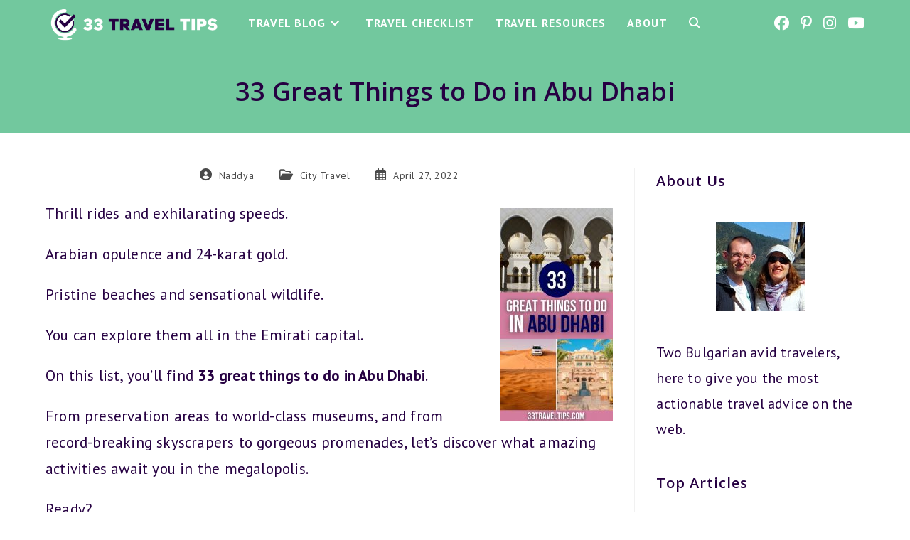

--- FILE ---
content_type: text/html; charset=UTF-8
request_url: https://33traveltips.com/things-to-do-in-abu-dhabi
body_size: 40149
content:
<!DOCTYPE html>
<html class="html" lang="en-US" prefix="og: https://ogp.me/ns#">
<head>
	<meta charset="UTF-8">
	<link rel="profile" href="https://gmpg.org/xfn/11">

		<style>img:is([sizes="auto" i], [sizes^="auto," i]) { contain-intrinsic-size: 3000px 1500px }</style>
	<meta name="viewport" content="width=device-width, initial-scale=1">
<!-- Search Engine Optimization by Rank Math - https://rankmath.com/ -->
<title>33 Great Things to Do in Abu Dhabi &bull; 33 Travel Tips</title>
<meta name="description" content="From nature parks to world-class museums, and from record-breaking skyscrapers to gorgeous promenades, discover the best things to do in Abu Dhabi on your trip."/>
<meta name="robots" content="index, follow, max-snippet:-1, max-video-preview:-1, max-image-preview:large"/>
<link rel="canonical" href="https://33traveltips.com/things-to-do-in-abu-dhabi" />
<meta property="og:locale" content="en_US" />
<meta property="og:type" content="article" />
<meta property="og:title" content="33 Great Things to Do in Abu Dhabi &bull; 33 Travel Tips" />
<meta property="og:description" content="From nature parks to world-class museums, and from record-breaking skyscrapers to gorgeous promenades, discover the best things to do in Abu Dhabi on your trip." />
<meta property="og:url" content="https://33traveltips.com/things-to-do-in-abu-dhabi" />
<meta property="og:site_name" content="33 Travel Tips" />
<meta property="article:publisher" content="https://www.facebook.com/33traveltips/" />
<meta property="article:author" content="https://www.facebook.com/33traveltips/" />
<meta property="article:tag" content="Abu Dhabi" />
<meta property="article:tag" content="Asia" />
<meta property="article:tag" content="Middle East" />
<meta property="article:tag" content="UAE" />
<meta property="article:section" content="City Travel" />
<meta property="og:updated_time" content="2025-02-19T11:06:55+02:00" />
<meta property="og:image" content="https://33traveltips.com/wp-content/uploads/Great-Things-to-Do-in-Abu-Dhabi-Header.jpg" />
<meta property="og:image:secure_url" content="https://33traveltips.com/wp-content/uploads/Great-Things-to-Do-in-Abu-Dhabi-Header.jpg" />
<meta property="og:image:width" content="1200" />
<meta property="og:image:height" content="675" />
<meta property="og:image:alt" content="Great Things to Do in Abu Dhabi Header" />
<meta property="og:image:type" content="image/jpeg" />
<meta property="article:published_time" content="2022-04-27T07:59:00+03:00" />
<meta property="article:modified_time" content="2025-02-19T11:06:55+02:00" />
<meta name="twitter:card" content="summary_large_image" />
<meta name="twitter:title" content="33 Great Things to Do in Abu Dhabi &bull; 33 Travel Tips" />
<meta name="twitter:description" content="From nature parks to world-class museums, and from record-breaking skyscrapers to gorgeous promenades, discover the best things to do in Abu Dhabi on your trip." />
<meta name="twitter:image" content="https://33traveltips.com/wp-content/uploads/Great-Things-to-Do-in-Abu-Dhabi-Header.jpg" />
<meta name="twitter:label1" content="Written by" />
<meta name="twitter:data1" content="Naddya" />
<meta name="twitter:label2" content="Time to read" />
<meta name="twitter:data2" content="17 minutes" />
<script type="application/ld+json" class="rank-math-schema">{"@context":"https://schema.org","@graph":[{"@type":"Organization","@id":"https://33traveltips.com/#organization","name":"33 Travel Tips","sameAs":["https://www.facebook.com/33traveltips/"],"logo":{"@type":"ImageObject","@id":"https://33traveltips.com/#logo","url":"https://33traveltips.com/wp-content/uploads/cropped-Logo-33TravelTips-Green-350px-wide.png","contentUrl":"https://33traveltips.com/wp-content/uploads/cropped-Logo-33TravelTips-Green-350px-wide.png","caption":"33 Travel Tips","inLanguage":"en-US","width":"336","height":"92"}},{"@type":"WebSite","@id":"https://33traveltips.com/#website","url":"https://33traveltips.com","name":"33 Travel Tips","publisher":{"@id":"https://33traveltips.com/#organization"},"inLanguage":"en-US"},{"@type":"ImageObject","@id":"https://33traveltips.com/wp-content/uploads/Great-Things-to-Do-in-Abu-Dhabi-Header.jpg","url":"https://33traveltips.com/wp-content/uploads/Great-Things-to-Do-in-Abu-Dhabi-Header.jpg","width":"1200","height":"675","caption":"Great Things to Do in Abu Dhabi Header","inLanguage":"en-US"},{"@type":"WebPage","@id":"https://33traveltips.com/things-to-do-in-abu-dhabi#webpage","url":"https://33traveltips.com/things-to-do-in-abu-dhabi","name":"33 Great Things to Do in Abu Dhabi &bull; 33 Travel Tips","datePublished":"2022-04-27T07:59:00+03:00","dateModified":"2025-02-19T11:06:55+02:00","isPartOf":{"@id":"https://33traveltips.com/#website"},"primaryImageOfPage":{"@id":"https://33traveltips.com/wp-content/uploads/Great-Things-to-Do-in-Abu-Dhabi-Header.jpg"},"inLanguage":"en-US"},{"@type":"Person","@id":"https://33traveltips.com/author/naddya","name":"Naddya","url":"https://33traveltips.com/author/naddya","image":{"@type":"ImageObject","@id":"https://secure.gravatar.com/avatar/033826c432386dffdc6c8513d21a2e338592bc75dbbaa62fab581f875ac74f7e?s=96&amp;d=retro&amp;r=g","url":"https://secure.gravatar.com/avatar/033826c432386dffdc6c8513d21a2e338592bc75dbbaa62fab581f875ac74f7e?s=96&amp;d=retro&amp;r=g","caption":"Naddya","inLanguage":"en-US"},"worksFor":{"@id":"https://33traveltips.com/#organization"}},{"@type":"BlogPosting","headline":"33 Great Things to Do in Abu Dhabi &bull; 33 Travel Tips","keywords":"things to do in abu dhabi","datePublished":"2022-04-27T07:59:00+03:00","dateModified":"2025-02-19T11:06:55+02:00","articleSection":"City Travel","author":{"@id":"https://33traveltips.com/author/naddya","name":"Naddya"},"publisher":{"@id":"https://33traveltips.com/#organization"},"description":"From nature parks to world-class museums, and from record-breaking skyscrapers to gorgeous promenades, discover the best things to do in Abu Dhabi on your trip.","name":"33 Great Things to Do in Abu Dhabi &bull; 33 Travel Tips","@id":"https://33traveltips.com/things-to-do-in-abu-dhabi#richSnippet","isPartOf":{"@id":"https://33traveltips.com/things-to-do-in-abu-dhabi#webpage"},"image":{"@id":"https://33traveltips.com/wp-content/uploads/Great-Things-to-Do-in-Abu-Dhabi-Header.jpg"},"inLanguage":"en-US","mainEntityOfPage":{"@id":"https://33traveltips.com/things-to-do-in-abu-dhabi#webpage"}}]}</script>
<!-- /Rank Math WordPress SEO plugin -->

<link rel='dns-prefetch' href='//www.googletagmanager.com' />
<link rel='dns-prefetch' href='//fonts.googleapis.com' />
<link rel="alternate" type="application/rss+xml" title="33 Travel Tips &raquo; Feed" href="https://33traveltips.com/feed" />
<link rel="alternate" type="application/rss+xml" title="33 Travel Tips &raquo; Comments Feed" href="https://33traveltips.com/comments/feed" />
<link rel="alternate" type="application/rss+xml" title="33 Travel Tips &raquo; 33 Great Things to Do in Abu Dhabi Comments Feed" href="https://33traveltips.com/things-to-do-in-abu-dhabi/feed" />
<script>
window._wpemojiSettings = {"baseUrl":"https:\/\/s.w.org\/images\/core\/emoji\/16.0.1\/72x72\/","ext":".png","svgUrl":"https:\/\/s.w.org\/images\/core\/emoji\/16.0.1\/svg\/","svgExt":".svg","source":{"concatemoji":"https:\/\/33traveltips.com\/wp-includes\/js\/wp-emoji-release.min.js?ver=6.8.3"}};
/*! This file is auto-generated */
!function(s,n){var o,i,e;function c(e){try{var t={supportTests:e,timestamp:(new Date).valueOf()};sessionStorage.setItem(o,JSON.stringify(t))}catch(e){}}function p(e,t,n){e.clearRect(0,0,e.canvas.width,e.canvas.height),e.fillText(t,0,0);var t=new Uint32Array(e.getImageData(0,0,e.canvas.width,e.canvas.height).data),a=(e.clearRect(0,0,e.canvas.width,e.canvas.height),e.fillText(n,0,0),new Uint32Array(e.getImageData(0,0,e.canvas.width,e.canvas.height).data));return t.every(function(e,t){return e===a[t]})}function u(e,t){e.clearRect(0,0,e.canvas.width,e.canvas.height),e.fillText(t,0,0);for(var n=e.getImageData(16,16,1,1),a=0;a<n.data.length;a++)if(0!==n.data[a])return!1;return!0}function f(e,t,n,a){switch(t){case"flag":return n(e,"\ud83c\udff3\ufe0f\u200d\u26a7\ufe0f","\ud83c\udff3\ufe0f\u200b\u26a7\ufe0f")?!1:!n(e,"\ud83c\udde8\ud83c\uddf6","\ud83c\udde8\u200b\ud83c\uddf6")&&!n(e,"\ud83c\udff4\udb40\udc67\udb40\udc62\udb40\udc65\udb40\udc6e\udb40\udc67\udb40\udc7f","\ud83c\udff4\u200b\udb40\udc67\u200b\udb40\udc62\u200b\udb40\udc65\u200b\udb40\udc6e\u200b\udb40\udc67\u200b\udb40\udc7f");case"emoji":return!a(e,"\ud83e\udedf")}return!1}function g(e,t,n,a){var r="undefined"!=typeof WorkerGlobalScope&&self instanceof WorkerGlobalScope?new OffscreenCanvas(300,150):s.createElement("canvas"),o=r.getContext("2d",{willReadFrequently:!0}),i=(o.textBaseline="top",o.font="600 32px Arial",{});return e.forEach(function(e){i[e]=t(o,e,n,a)}),i}function t(e){var t=s.createElement("script");t.src=e,t.defer=!0,s.head.appendChild(t)}"undefined"!=typeof Promise&&(o="wpEmojiSettingsSupports",i=["flag","emoji"],n.supports={everything:!0,everythingExceptFlag:!0},e=new Promise(function(e){s.addEventListener("DOMContentLoaded",e,{once:!0})}),new Promise(function(t){var n=function(){try{var e=JSON.parse(sessionStorage.getItem(o));if("object"==typeof e&&"number"==typeof e.timestamp&&(new Date).valueOf()<e.timestamp+604800&&"object"==typeof e.supportTests)return e.supportTests}catch(e){}return null}();if(!n){if("undefined"!=typeof Worker&&"undefined"!=typeof OffscreenCanvas&&"undefined"!=typeof URL&&URL.createObjectURL&&"undefined"!=typeof Blob)try{var e="postMessage("+g.toString()+"("+[JSON.stringify(i),f.toString(),p.toString(),u.toString()].join(",")+"));",a=new Blob([e],{type:"text/javascript"}),r=new Worker(URL.createObjectURL(a),{name:"wpTestEmojiSupports"});return void(r.onmessage=function(e){c(n=e.data),r.terminate(),t(n)})}catch(e){}c(n=g(i,f,p,u))}t(n)}).then(function(e){for(var t in e)n.supports[t]=e[t],n.supports.everything=n.supports.everything&&n.supports[t],"flag"!==t&&(n.supports.everythingExceptFlag=n.supports.everythingExceptFlag&&n.supports[t]);n.supports.everythingExceptFlag=n.supports.everythingExceptFlag&&!n.supports.flag,n.DOMReady=!1,n.readyCallback=function(){n.DOMReady=!0}}).then(function(){return e}).then(function(){var e;n.supports.everything||(n.readyCallback(),(e=n.source||{}).concatemoji?t(e.concatemoji):e.wpemoji&&e.twemoji&&(t(e.twemoji),t(e.wpemoji)))}))}((window,document),window._wpemojiSettings);
</script>
<style id='wp-emoji-styles-inline-css'>

	img.wp-smiley, img.emoji {
		display: inline !important;
		border: none !important;
		box-shadow: none !important;
		height: 1em !important;
		width: 1em !important;
		margin: 0 0.07em !important;
		vertical-align: -0.1em !important;
		background: none !important;
		padding: 0 !important;
	}
</style>
<link rel='stylesheet' id='wp-block-library-css' href='https://33traveltips.com/wp-includes/css/dist/block-library/style.min.css?ver=6.8.3' media='all' />
<style id='wp-block-library-theme-inline-css'>
.wp-block-audio :where(figcaption){color:#555;font-size:13px;text-align:center}.is-dark-theme .wp-block-audio :where(figcaption){color:#ffffffa6}.wp-block-audio{margin:0 0 1em}.wp-block-code{border:1px solid #ccc;border-radius:4px;font-family:Menlo,Consolas,monaco,monospace;padding:.8em 1em}.wp-block-embed :where(figcaption){color:#555;font-size:13px;text-align:center}.is-dark-theme .wp-block-embed :where(figcaption){color:#ffffffa6}.wp-block-embed{margin:0 0 1em}.blocks-gallery-caption{color:#555;font-size:13px;text-align:center}.is-dark-theme .blocks-gallery-caption{color:#ffffffa6}:root :where(.wp-block-image figcaption){color:#555;font-size:13px;text-align:center}.is-dark-theme :root :where(.wp-block-image figcaption){color:#ffffffa6}.wp-block-image{margin:0 0 1em}.wp-block-pullquote{border-bottom:4px solid;border-top:4px solid;color:currentColor;margin-bottom:1.75em}.wp-block-pullquote cite,.wp-block-pullquote footer,.wp-block-pullquote__citation{color:currentColor;font-size:.8125em;font-style:normal;text-transform:uppercase}.wp-block-quote{border-left:.25em solid;margin:0 0 1.75em;padding-left:1em}.wp-block-quote cite,.wp-block-quote footer{color:currentColor;font-size:.8125em;font-style:normal;position:relative}.wp-block-quote:where(.has-text-align-right){border-left:none;border-right:.25em solid;padding-left:0;padding-right:1em}.wp-block-quote:where(.has-text-align-center){border:none;padding-left:0}.wp-block-quote.is-large,.wp-block-quote.is-style-large,.wp-block-quote:where(.is-style-plain){border:none}.wp-block-search .wp-block-search__label{font-weight:700}.wp-block-search__button{border:1px solid #ccc;padding:.375em .625em}:where(.wp-block-group.has-background){padding:1.25em 2.375em}.wp-block-separator.has-css-opacity{opacity:.4}.wp-block-separator{border:none;border-bottom:2px solid;margin-left:auto;margin-right:auto}.wp-block-separator.has-alpha-channel-opacity{opacity:1}.wp-block-separator:not(.is-style-wide):not(.is-style-dots){width:100px}.wp-block-separator.has-background:not(.is-style-dots){border-bottom:none;height:1px}.wp-block-separator.has-background:not(.is-style-wide):not(.is-style-dots){height:2px}.wp-block-table{margin:0 0 1em}.wp-block-table td,.wp-block-table th{word-break:normal}.wp-block-table :where(figcaption){color:#555;font-size:13px;text-align:center}.is-dark-theme .wp-block-table :where(figcaption){color:#ffffffa6}.wp-block-video :where(figcaption){color:#555;font-size:13px;text-align:center}.is-dark-theme .wp-block-video :where(figcaption){color:#ffffffa6}.wp-block-video{margin:0 0 1em}:root :where(.wp-block-template-part.has-background){margin-bottom:0;margin-top:0;padding:1.25em 2.375em}
</style>
<style id='classic-theme-styles-inline-css'>
/*! This file is auto-generated */
.wp-block-button__link{color:#fff;background-color:#32373c;border-radius:9999px;box-shadow:none;text-decoration:none;padding:calc(.667em + 2px) calc(1.333em + 2px);font-size:1.125em}.wp-block-file__button{background:#32373c;color:#fff;text-decoration:none}
</style>
<style id='global-styles-inline-css'>
:root{--wp--preset--aspect-ratio--square: 1;--wp--preset--aspect-ratio--4-3: 4/3;--wp--preset--aspect-ratio--3-4: 3/4;--wp--preset--aspect-ratio--3-2: 3/2;--wp--preset--aspect-ratio--2-3: 2/3;--wp--preset--aspect-ratio--16-9: 16/9;--wp--preset--aspect-ratio--9-16: 9/16;--wp--preset--color--black: #000000;--wp--preset--color--cyan-bluish-gray: #abb8c3;--wp--preset--color--white: #ffffff;--wp--preset--color--pale-pink: #f78da7;--wp--preset--color--vivid-red: #cf2e2e;--wp--preset--color--luminous-vivid-orange: #ff6900;--wp--preset--color--luminous-vivid-amber: #fcb900;--wp--preset--color--light-green-cyan: #7bdcb5;--wp--preset--color--vivid-green-cyan: #00d084;--wp--preset--color--pale-cyan-blue: #8ed1fc;--wp--preset--color--vivid-cyan-blue: #0693e3;--wp--preset--color--vivid-purple: #9b51e0;--wp--preset--color--very-light-gray: #eeeeee;--wp--preset--color--very-dark-gray: #313131;--wp--preset--color--kb-palette-1: #72c89e;--wp--preset--color--kb-palette-2: #00045b;--wp--preset--color--kb-palette-3: #260042;--wp--preset--color--kb-palette-4: #d3a2ba;--wp--preset--color--kb-palette-42: #ffffff;--wp--preset--gradient--vivid-cyan-blue-to-vivid-purple: linear-gradient(135deg,rgba(6,147,227,1) 0%,rgb(155,81,224) 100%);--wp--preset--gradient--light-green-cyan-to-vivid-green-cyan: linear-gradient(135deg,rgb(122,220,180) 0%,rgb(0,208,130) 100%);--wp--preset--gradient--luminous-vivid-amber-to-luminous-vivid-orange: linear-gradient(135deg,rgba(252,185,0,1) 0%,rgba(255,105,0,1) 100%);--wp--preset--gradient--luminous-vivid-orange-to-vivid-red: linear-gradient(135deg,rgba(255,105,0,1) 0%,rgb(207,46,46) 100%);--wp--preset--gradient--very-light-gray-to-cyan-bluish-gray: linear-gradient(135deg,rgb(238,238,238) 0%,rgb(169,184,195) 100%);--wp--preset--gradient--cool-to-warm-spectrum: linear-gradient(135deg,rgb(74,234,220) 0%,rgb(151,120,209) 20%,rgb(207,42,186) 40%,rgb(238,44,130) 60%,rgb(251,105,98) 80%,rgb(254,248,76) 100%);--wp--preset--gradient--blush-light-purple: linear-gradient(135deg,rgb(255,206,236) 0%,rgb(152,150,240) 100%);--wp--preset--gradient--blush-bordeaux: linear-gradient(135deg,rgb(254,205,165) 0%,rgb(254,45,45) 50%,rgb(107,0,62) 100%);--wp--preset--gradient--luminous-dusk: linear-gradient(135deg,rgb(255,203,112) 0%,rgb(199,81,192) 50%,rgb(65,88,208) 100%);--wp--preset--gradient--pale-ocean: linear-gradient(135deg,rgb(255,245,203) 0%,rgb(182,227,212) 50%,rgb(51,167,181) 100%);--wp--preset--gradient--electric-grass: linear-gradient(135deg,rgb(202,248,128) 0%,rgb(113,206,126) 100%);--wp--preset--gradient--midnight: linear-gradient(135deg,rgb(2,3,129) 0%,rgb(40,116,252) 100%);--wp--preset--font-size--small: 13px;--wp--preset--font-size--medium: 20px;--wp--preset--font-size--large: 36px;--wp--preset--font-size--x-large: 42px;--wp--preset--spacing--20: 0.44rem;--wp--preset--spacing--30: 0.67rem;--wp--preset--spacing--40: 1rem;--wp--preset--spacing--50: 1.5rem;--wp--preset--spacing--60: 2.25rem;--wp--preset--spacing--70: 3.38rem;--wp--preset--spacing--80: 5.06rem;--wp--preset--shadow--natural: 6px 6px 9px rgba(0, 0, 0, 0.2);--wp--preset--shadow--deep: 12px 12px 50px rgba(0, 0, 0, 0.4);--wp--preset--shadow--sharp: 6px 6px 0px rgba(0, 0, 0, 0.2);--wp--preset--shadow--outlined: 6px 6px 0px -3px rgba(255, 255, 255, 1), 6px 6px rgba(0, 0, 0, 1);--wp--preset--shadow--crisp: 6px 6px 0px rgba(0, 0, 0, 1);}:where(.is-layout-flex){gap: 0.5em;}:where(.is-layout-grid){gap: 0.5em;}body .is-layout-flex{display: flex;}.is-layout-flex{flex-wrap: wrap;align-items: center;}.is-layout-flex > :is(*, div){margin: 0;}body .is-layout-grid{display: grid;}.is-layout-grid > :is(*, div){margin: 0;}:where(.wp-block-columns.is-layout-flex){gap: 2em;}:where(.wp-block-columns.is-layout-grid){gap: 2em;}:where(.wp-block-post-template.is-layout-flex){gap: 1.25em;}:where(.wp-block-post-template.is-layout-grid){gap: 1.25em;}.has-black-color{color: var(--wp--preset--color--black) !important;}.has-cyan-bluish-gray-color{color: var(--wp--preset--color--cyan-bluish-gray) !important;}.has-white-color{color: var(--wp--preset--color--white) !important;}.has-pale-pink-color{color: var(--wp--preset--color--pale-pink) !important;}.has-vivid-red-color{color: var(--wp--preset--color--vivid-red) !important;}.has-luminous-vivid-orange-color{color: var(--wp--preset--color--luminous-vivid-orange) !important;}.has-luminous-vivid-amber-color{color: var(--wp--preset--color--luminous-vivid-amber) !important;}.has-light-green-cyan-color{color: var(--wp--preset--color--light-green-cyan) !important;}.has-vivid-green-cyan-color{color: var(--wp--preset--color--vivid-green-cyan) !important;}.has-pale-cyan-blue-color{color: var(--wp--preset--color--pale-cyan-blue) !important;}.has-vivid-cyan-blue-color{color: var(--wp--preset--color--vivid-cyan-blue) !important;}.has-vivid-purple-color{color: var(--wp--preset--color--vivid-purple) !important;}.has-black-background-color{background-color: var(--wp--preset--color--black) !important;}.has-cyan-bluish-gray-background-color{background-color: var(--wp--preset--color--cyan-bluish-gray) !important;}.has-white-background-color{background-color: var(--wp--preset--color--white) !important;}.has-pale-pink-background-color{background-color: var(--wp--preset--color--pale-pink) !important;}.has-vivid-red-background-color{background-color: var(--wp--preset--color--vivid-red) !important;}.has-luminous-vivid-orange-background-color{background-color: var(--wp--preset--color--luminous-vivid-orange) !important;}.has-luminous-vivid-amber-background-color{background-color: var(--wp--preset--color--luminous-vivid-amber) !important;}.has-light-green-cyan-background-color{background-color: var(--wp--preset--color--light-green-cyan) !important;}.has-vivid-green-cyan-background-color{background-color: var(--wp--preset--color--vivid-green-cyan) !important;}.has-pale-cyan-blue-background-color{background-color: var(--wp--preset--color--pale-cyan-blue) !important;}.has-vivid-cyan-blue-background-color{background-color: var(--wp--preset--color--vivid-cyan-blue) !important;}.has-vivid-purple-background-color{background-color: var(--wp--preset--color--vivid-purple) !important;}.has-black-border-color{border-color: var(--wp--preset--color--black) !important;}.has-cyan-bluish-gray-border-color{border-color: var(--wp--preset--color--cyan-bluish-gray) !important;}.has-white-border-color{border-color: var(--wp--preset--color--white) !important;}.has-pale-pink-border-color{border-color: var(--wp--preset--color--pale-pink) !important;}.has-vivid-red-border-color{border-color: var(--wp--preset--color--vivid-red) !important;}.has-luminous-vivid-orange-border-color{border-color: var(--wp--preset--color--luminous-vivid-orange) !important;}.has-luminous-vivid-amber-border-color{border-color: var(--wp--preset--color--luminous-vivid-amber) !important;}.has-light-green-cyan-border-color{border-color: var(--wp--preset--color--light-green-cyan) !important;}.has-vivid-green-cyan-border-color{border-color: var(--wp--preset--color--vivid-green-cyan) !important;}.has-pale-cyan-blue-border-color{border-color: var(--wp--preset--color--pale-cyan-blue) !important;}.has-vivid-cyan-blue-border-color{border-color: var(--wp--preset--color--vivid-cyan-blue) !important;}.has-vivid-purple-border-color{border-color: var(--wp--preset--color--vivid-purple) !important;}.has-vivid-cyan-blue-to-vivid-purple-gradient-background{background: var(--wp--preset--gradient--vivid-cyan-blue-to-vivid-purple) !important;}.has-light-green-cyan-to-vivid-green-cyan-gradient-background{background: var(--wp--preset--gradient--light-green-cyan-to-vivid-green-cyan) !important;}.has-luminous-vivid-amber-to-luminous-vivid-orange-gradient-background{background: var(--wp--preset--gradient--luminous-vivid-amber-to-luminous-vivid-orange) !important;}.has-luminous-vivid-orange-to-vivid-red-gradient-background{background: var(--wp--preset--gradient--luminous-vivid-orange-to-vivid-red) !important;}.has-very-light-gray-to-cyan-bluish-gray-gradient-background{background: var(--wp--preset--gradient--very-light-gray-to-cyan-bluish-gray) !important;}.has-cool-to-warm-spectrum-gradient-background{background: var(--wp--preset--gradient--cool-to-warm-spectrum) !important;}.has-blush-light-purple-gradient-background{background: var(--wp--preset--gradient--blush-light-purple) !important;}.has-blush-bordeaux-gradient-background{background: var(--wp--preset--gradient--blush-bordeaux) !important;}.has-luminous-dusk-gradient-background{background: var(--wp--preset--gradient--luminous-dusk) !important;}.has-pale-ocean-gradient-background{background: var(--wp--preset--gradient--pale-ocean) !important;}.has-electric-grass-gradient-background{background: var(--wp--preset--gradient--electric-grass) !important;}.has-midnight-gradient-background{background: var(--wp--preset--gradient--midnight) !important;}.has-small-font-size{font-size: var(--wp--preset--font-size--small) !important;}.has-medium-font-size{font-size: var(--wp--preset--font-size--medium) !important;}.has-large-font-size{font-size: var(--wp--preset--font-size--large) !important;}.has-x-large-font-size{font-size: var(--wp--preset--font-size--x-large) !important;}
:where(.wp-block-post-template.is-layout-flex){gap: 1.25em;}:where(.wp-block-post-template.is-layout-grid){gap: 1.25em;}
:where(.wp-block-columns.is-layout-flex){gap: 2em;}:where(.wp-block-columns.is-layout-grid){gap: 2em;}
:root :where(.wp-block-pullquote){font-size: 1.5em;line-height: 1.6;}
</style>
<link rel='stylesheet' id='mailerlite_forms.css-css' href='https://33traveltips.com/wp-content/plugins/official-mailerlite-sign-up-forms/assets/css/mailerlite_forms.css?ver=1.7.14' media='all' />
<link rel='stylesheet' id='font-awesome-css' href='https://33traveltips.com/wp-content/themes/oceanwp/assets/fonts/fontawesome/css/all.min.css?ver=6.7.2' media='all' />
<link rel='stylesheet' id='simple-line-icons-css' href='https://33traveltips.com/wp-content/themes/oceanwp/assets/css/third/simple-line-icons.min.css?ver=2.4.0' media='all' />
<link rel='stylesheet' id='oceanwp-style-css' href='https://33traveltips.com/wp-content/themes/oceanwp/assets/css/style.min.css?ver=4.1.3' media='all' />
<link rel='stylesheet' id='oceanwp-google-font-pt-sans-css' href='//fonts.googleapis.com/css?family=PT+Sans%3A100%2C200%2C300%2C400%2C500%2C600%2C700%2C800%2C900%2C100i%2C200i%2C300i%2C400i%2C500i%2C600i%2C700i%2C800i%2C900i&#038;subset=latin%2Clatin-ext&#038;display=swap&#038;ver=6.8.3' media='all' />
<link rel='stylesheet' id='oceanwp-google-font-open-sans-css' href='//fonts.googleapis.com/css?family=Open+Sans%3A100%2C200%2C300%2C400%2C500%2C600%2C700%2C800%2C900%2C100i%2C200i%2C300i%2C400i%2C500i%2C600i%2C700i%2C800i%2C900i&#038;subset=latin%2Clatin-ext&#038;display=swap&#038;ver=6.8.3' media='all' />
<link rel='stylesheet' id='oceanwp-google-font-kranky-css' href='//fonts.googleapis.com/css?family=Kranky%3A100%2C200%2C300%2C400%2C500%2C600%2C700%2C800%2C900%2C100i%2C200i%2C300i%2C400i%2C500i%2C600i%2C700i%2C800i%2C900i&#038;subset=latin%2Clatin-ext&#038;display=swap&#038;ver=6.8.3' media='all' />
<link rel='stylesheet' id='wp-pagenavi-css' href='https://33traveltips.com/wp-content/plugins/wp-pagenavi/pagenavi-css.css?ver=2.70' media='all' />
<link rel='stylesheet' id='kadence-blocks-column-css' href='https://33traveltips.com/wp-content/plugins/kadence-blocks/dist/style-blocks-column.css?ver=3.5.24' media='all' />
<link rel='stylesheet' id='kadence-blocks-iconlist-css' href='https://33traveltips.com/wp-content/plugins/kadence-blocks/dist/style-blocks-iconlist.css?ver=3.5.24' media='all' />
<link rel='stylesheet' id='kadence-blocks-advancedbtn-css' href='https://33traveltips.com/wp-content/plugins/kadence-blocks/dist/style-blocks-advancedbtn.css?ver=3.5.24' media='all' />
<style id='kadence-blocks-global-variables-inline-css'>
:root {--global-kb-font-size-sm:clamp(0.8rem, 0.73rem + 0.217vw, 0.9rem);--global-kb-font-size-md:clamp(1.1rem, 0.995rem + 0.326vw, 1.25rem);--global-kb-font-size-lg:clamp(1.75rem, 1.576rem + 0.543vw, 2rem);--global-kb-font-size-xl:clamp(2.25rem, 1.728rem + 1.63vw, 3rem);--global-kb-font-size-xxl:clamp(2.5rem, 1.456rem + 3.26vw, 4rem);--global-kb-font-size-xxxl:clamp(2.75rem, 0.489rem + 7.065vw, 6rem);}:root {--global-palette1: #3182CE;--global-palette2: #2B6CB0;--global-palette3: #1A202C;--global-palette4: #2D3748;--global-palette5: #4A5568;--global-palette6: #718096;--global-palette7: #EDF2F7;--global-palette8: #F7FAFC;--global-palette9: #ffffff;}
</style>
<style id='kadence_blocks_css-inline-css'>
.kadence-column_277567-b7 > .kt-inside-inner-col{padding-top:var(--global-kb-spacing-xs, 1rem);padding-right:var(--global-kb-spacing-sm, 1.5rem);padding-bottom:var(--global-kb-spacing-xs, 1rem);padding-left:var(--global-kb-spacing-md, 2rem);}.kadence-column_277567-b7 > .kt-inside-inner-col{box-shadow:rgba(0, 0, 0, 0.2) 0px 0px 14px 0px;border-top:2px solid #72c89e;border-right:2px solid #72c89e;border-bottom:2px solid #72c89e;border-left:2px solid #72c89e;}.kadence-column_277567-b7 > .kt-inside-inner-col{column-gap:var(--global-kb-gap-sm, 1rem);}.kadence-column_277567-b7 > .kt-inside-inner-col{flex-direction:column;}.kadence-column_277567-b7 > .kt-inside-inner-col > .aligncenter{width:100%;}.kadence-column_277567-b7 a{color:#aa559c;}.kadence-column_277567-b7 a:hover{color:#72c89e;}@media all and (max-width: 1024px){.kadence-column_277567-b7 > .kt-inside-inner-col{border-top:2px solid #72c89e;border-right:2px solid #72c89e;border-bottom:2px solid #72c89e;border-left:2px solid #72c89e;flex-direction:column;justify-content:center;}}@media all and (max-width: 767px){.kadence-column_277567-b7 > .kt-inside-inner-col{border-top:2px solid #72c89e;border-right:2px solid #72c89e;border-bottom:2px solid #72c89e;border-left:2px solid #72c89e;flex-direction:column;justify-content:center;}}.wp-block-kadence-iconlist.kt-svg-icon-list-items_7331a7-01:not(.this-stops-third-party-issues){margin-bottom:var(--global-kb-spacing-sm, 1.5rem);}.wp-block-kadence-iconlist.kt-svg-icon-list-items_7331a7-01 ul.kt-svg-icon-list{grid-row-gap:0px;}.kt-svg-icon-list-item-_e9d6c3-76 .kt-svg-icon-list-text mark.kt-highlight{background-color:unset;color:#f76a0c;-webkit-box-decoration-break:clone;box-decoration-break:clone;}.kt-svg-icon-list-item-_91dc78-eb .kt-svg-icon-list-text mark.kt-highlight{background-color:unset;color:#f76a0c;-webkit-box-decoration-break:clone;box-decoration-break:clone;}.wp-block-kadence-iconlist.kt-svg-icon-list-items_6ba17c-3b:not(.this-stops-third-party-issues){margin-bottom:var(--global-kb-spacing-sm, 1.5rem);}.wp-block-kadence-iconlist.kt-svg-icon-list-items_6ba17c-3b ul.kt-svg-icon-list{grid-row-gap:0px;}.kt-svg-icon-list-item-_b85fb4-13 .kt-svg-icon-list-text mark.kt-highlight{background-color:unset;color:#f76a0c;-webkit-box-decoration-break:clone;box-decoration-break:clone;}.kt-svg-icon-list-item-_c417db-f2 .kt-svg-icon-list-text mark.kt-highlight{background-color:unset;color:#f76a0c;-webkit-box-decoration-break:clone;box-decoration-break:clone;}.wp-block-kadence-iconlist.kt-svg-icon-list-items_4911f9-45:not(.this-stops-third-party-issues){margin-bottom:var(--global-kb-spacing-sm, 1.5rem);}.wp-block-kadence-iconlist.kt-svg-icon-list-items_4911f9-45 ul.kt-svg-icon-list{grid-row-gap:0px;}.kt-svg-icon-list-item-_36b96b-ef .kt-svg-icon-list-text mark.kt-highlight{background-color:unset;color:#f76a0c;-webkit-box-decoration-break:clone;box-decoration-break:clone;}.kt-svg-icon-list-item-_ad234c-9a .kt-svg-icon-list-text mark.kt-highlight{background-color:unset;color:#f76a0c;-webkit-box-decoration-break:clone;box-decoration-break:clone;}ul.menu .wp-block-kadence-advancedbtn .kb-btn_3ce057-e3.kb-button{width:initial;}.wp-block-kadence-advancedbtn .kb-btn_3ce057-e3.kb-button{color:#ffffff;background:#aa559c;font-size:var(--global-kb-font-size-lg, 2rem);border-top-left-radius:0px;border-top-right-radius:0px;border-bottom-right-radius:0px;border-bottom-left-radius:0px;border-top:2px solid #aa559c;border-right:2px solid #aa559c;border-bottom:2px solid #aa559c;border-left:2px solid #aa559c;}.wp-block-kadence-advancedbtn .kb-btn_3ce057-e3.kb-button:hover, .wp-block-kadence-advancedbtn .kb-btn_3ce057-e3.kb-button:focus{color:#ffffff;background:#72c89e;border-top:2px solid #72c89e;border-right:2px solid #72c89e;border-bottom:2px solid #72c89e;border-left:2px solid #72c89e;}@media all and (max-width: 1024px){.wp-block-kadence-advancedbtn .kb-btn_3ce057-e3.kb-button{border-top:2px solid #aa559c;border-right:2px solid #aa559c;border-bottom:2px solid #aa559c;border-left:2px solid #aa559c;}}@media all and (max-width: 1024px){.wp-block-kadence-advancedbtn .kb-btn_3ce057-e3.kb-button:hover, .wp-block-kadence-advancedbtn .kb-btn_3ce057-e3.kb-button:focus{border-top:2px solid #72c89e;border-right:2px solid #72c89e;border-bottom:2px solid #72c89e;border-left:2px solid #72c89e;}}@media all and (max-width: 767px){.wp-block-kadence-advancedbtn .kb-btn_3ce057-e3.kb-button{border-top:2px solid #aa559c;border-right:2px solid #aa559c;border-bottom:2px solid #aa559c;border-left:2px solid #aa559c;}.wp-block-kadence-advancedbtn .kb-btn_3ce057-e3.kb-button:hover, .wp-block-kadence-advancedbtn .kb-btn_3ce057-e3.kb-button:focus{border-top:2px solid #72c89e;border-right:2px solid #72c89e;border-bottom:2px solid #72c89e;border-left:2px solid #72c89e;}}ul.menu .wp-block-kadence-advancedbtn .kb-btn_310eac-f1.kb-button{width:initial;}.wp-block-kadence-advancedbtn .kb-btn_310eac-f1.kb-button{color:#ffffff;background:#aa559c;font-size:var(--global-kb-font-size-lg, 2rem);border-top-left-radius:0px;border-top-right-radius:0px;border-bottom-right-radius:0px;border-bottom-left-radius:0px;border-top:2px solid #aa559c;border-right:2px solid #aa559c;border-bottom:2px solid #aa559c;border-left:2px solid #aa559c;}.wp-block-kadence-advancedbtn .kb-btn_310eac-f1.kb-button:hover, .wp-block-kadence-advancedbtn .kb-btn_310eac-f1.kb-button:focus{color:#ffffff;background:#72c89e;border-top:2px solid #72c89e;border-right:2px solid #72c89e;border-bottom:2px solid #72c89e;border-left:2px solid #72c89e;}@media all and (max-width: 1024px){.wp-block-kadence-advancedbtn .kb-btn_310eac-f1.kb-button{border-top:2px solid #aa559c;border-right:2px solid #aa559c;border-bottom:2px solid #aa559c;border-left:2px solid #aa559c;}}@media all and (max-width: 1024px){.wp-block-kadence-advancedbtn .kb-btn_310eac-f1.kb-button:hover, .wp-block-kadence-advancedbtn .kb-btn_310eac-f1.kb-button:focus{border-top:2px solid #72c89e;border-right:2px solid #72c89e;border-bottom:2px solid #72c89e;border-left:2px solid #72c89e;}}@media all and (max-width: 767px){.wp-block-kadence-advancedbtn .kb-btn_310eac-f1.kb-button{border-top:2px solid #aa559c;border-right:2px solid #aa559c;border-bottom:2px solid #aa559c;border-left:2px solid #aa559c;}.wp-block-kadence-advancedbtn .kb-btn_310eac-f1.kb-button:hover, .wp-block-kadence-advancedbtn .kb-btn_310eac-f1.kb-button:focus{border-top:2px solid #72c89e;border-right:2px solid #72c89e;border-bottom:2px solid #72c89e;border-left:2px solid #72c89e;}}ul.menu .wp-block-kadence-advancedbtn .kb-btn_f9dd0a-6c.kb-button{width:initial;}.wp-block-kadence-advancedbtn .kb-btn_f9dd0a-6c.kb-button{color:#ffffff;background:#aa559c;font-size:var(--global-kb-font-size-lg, 2rem);border-top-left-radius:0px;border-top-right-radius:0px;border-bottom-right-radius:0px;border-bottom-left-radius:0px;border-top:2px solid #aa559c;border-right:2px solid #aa559c;border-bottom:2px solid #aa559c;border-left:2px solid #aa559c;}.wp-block-kadence-advancedbtn .kb-btn_f9dd0a-6c.kb-button:hover, .wp-block-kadence-advancedbtn .kb-btn_f9dd0a-6c.kb-button:focus{color:#ffffff;background:#72c89e;border-top:2px solid #72c89e;border-right:2px solid #72c89e;border-bottom:2px solid #72c89e;border-left:2px solid #72c89e;}@media all and (max-width: 1024px){.wp-block-kadence-advancedbtn .kb-btn_f9dd0a-6c.kb-button{border-top:2px solid #aa559c;border-right:2px solid #aa559c;border-bottom:2px solid #aa559c;border-left:2px solid #aa559c;}}@media all and (max-width: 1024px){.wp-block-kadence-advancedbtn .kb-btn_f9dd0a-6c.kb-button:hover, .wp-block-kadence-advancedbtn .kb-btn_f9dd0a-6c.kb-button:focus{border-top:2px solid #72c89e;border-right:2px solid #72c89e;border-bottom:2px solid #72c89e;border-left:2px solid #72c89e;}}@media all and (max-width: 767px){.wp-block-kadence-advancedbtn .kb-btn_f9dd0a-6c.kb-button{border-top:2px solid #aa559c;border-right:2px solid #aa559c;border-bottom:2px solid #aa559c;border-left:2px solid #aa559c;}.wp-block-kadence-advancedbtn .kb-btn_f9dd0a-6c.kb-button:hover, .wp-block-kadence-advancedbtn .kb-btn_f9dd0a-6c.kb-button:focus{border-top:2px solid #72c89e;border-right:2px solid #72c89e;border-bottom:2px solid #72c89e;border-left:2px solid #72c89e;}}ul.menu .wp-block-kadence-advancedbtn .kb-btn_180074-d4.kb-button{width:initial;}.wp-block-kadence-advancedbtn .kb-btn_180074-d4.kb-button{color:#ffffff;background:#aa559c;font-size:var(--global-kb-font-size-lg, 2rem);border-top-left-radius:0px;border-top-right-radius:0px;border-bottom-right-radius:0px;border-bottom-left-radius:0px;border-top:2px solid #aa559c;border-right:2px solid #aa559c;border-bottom:2px solid #aa559c;border-left:2px solid #aa559c;}.wp-block-kadence-advancedbtn .kb-btn_180074-d4.kb-button:hover, .wp-block-kadence-advancedbtn .kb-btn_180074-d4.kb-button:focus{color:#ffffff;background:#72c89e;border-top:2px solid #72c89e;border-right:2px solid #72c89e;border-bottom:2px solid #72c89e;border-left:2px solid #72c89e;}@media all and (max-width: 1024px){.wp-block-kadence-advancedbtn .kb-btn_180074-d4.kb-button{border-top:2px solid #aa559c;border-right:2px solid #aa559c;border-bottom:2px solid #aa559c;border-left:2px solid #aa559c;}}@media all and (max-width: 1024px){.wp-block-kadence-advancedbtn .kb-btn_180074-d4.kb-button:hover, .wp-block-kadence-advancedbtn .kb-btn_180074-d4.kb-button:focus{border-top:2px solid #72c89e;border-right:2px solid #72c89e;border-bottom:2px solid #72c89e;border-left:2px solid #72c89e;}}@media all and (max-width: 767px){.wp-block-kadence-advancedbtn .kb-btn_180074-d4.kb-button{border-top:2px solid #aa559c;border-right:2px solid #aa559c;border-bottom:2px solid #aa559c;border-left:2px solid #aa559c;}.wp-block-kadence-advancedbtn .kb-btn_180074-d4.kb-button:hover, .wp-block-kadence-advancedbtn .kb-btn_180074-d4.kb-button:focus{border-top:2px solid #72c89e;border-right:2px solid #72c89e;border-bottom:2px solid #72c89e;border-left:2px solid #72c89e;}}ul.menu .wp-block-kadence-advancedbtn .kb-btn_2ddc1b-bf.kb-button{width:initial;}.wp-block-kadence-advancedbtn .kb-btn_2ddc1b-bf.kb-button{color:#ffffff;background:#aa559c;font-size:var(--global-kb-font-size-lg, 2rem);border-top-left-radius:0px;border-top-right-radius:0px;border-bottom-right-radius:0px;border-bottom-left-radius:0px;border-top:2px solid #aa559c;border-right:2px solid #aa559c;border-bottom:2px solid #aa559c;border-left:2px solid #aa559c;}.wp-block-kadence-advancedbtn .kb-btn_2ddc1b-bf.kb-button:hover, .wp-block-kadence-advancedbtn .kb-btn_2ddc1b-bf.kb-button:focus{color:#ffffff;background:#72c89e;border-top:2px solid #72c89e;border-right:2px solid #72c89e;border-bottom:2px solid #72c89e;border-left:2px solid #72c89e;}@media all and (max-width: 1024px){.wp-block-kadence-advancedbtn .kb-btn_2ddc1b-bf.kb-button{border-top:2px solid #aa559c;border-right:2px solid #aa559c;border-bottom:2px solid #aa559c;border-left:2px solid #aa559c;}}@media all and (max-width: 1024px){.wp-block-kadence-advancedbtn .kb-btn_2ddc1b-bf.kb-button:hover, .wp-block-kadence-advancedbtn .kb-btn_2ddc1b-bf.kb-button:focus{border-top:2px solid #72c89e;border-right:2px solid #72c89e;border-bottom:2px solid #72c89e;border-left:2px solid #72c89e;}}@media all and (max-width: 767px){.wp-block-kadence-advancedbtn .kb-btn_2ddc1b-bf.kb-button{border-top:2px solid #aa559c;border-right:2px solid #aa559c;border-bottom:2px solid #aa559c;border-left:2px solid #aa559c;}.wp-block-kadence-advancedbtn .kb-btn_2ddc1b-bf.kb-button:hover, .wp-block-kadence-advancedbtn .kb-btn_2ddc1b-bf.kb-button:focus{border-top:2px solid #72c89e;border-right:2px solid #72c89e;border-bottom:2px solid #72c89e;border-left:2px solid #72c89e;}}ul.menu .wp-block-kadence-advancedbtn .kb-btn_98f8ee-2b.kb-button{width:initial;}.wp-block-kadence-advancedbtn .kb-btn_98f8ee-2b.kb-button{color:#ffffff;background:#aa559c;font-size:var(--global-kb-font-size-lg, 2rem);border-top-left-radius:0px;border-top-right-radius:0px;border-bottom-right-radius:0px;border-bottom-left-radius:0px;border-top:2px solid #aa559c;border-right:2px solid #aa559c;border-bottom:2px solid #aa559c;border-left:2px solid #aa559c;}.wp-block-kadence-advancedbtn .kb-btn_98f8ee-2b.kb-button:hover, .wp-block-kadence-advancedbtn .kb-btn_98f8ee-2b.kb-button:focus{color:#ffffff;background:#72c89e;border-top:2px solid #72c89e;border-right:2px solid #72c89e;border-bottom:2px solid #72c89e;border-left:2px solid #72c89e;}@media all and (max-width: 1024px){.wp-block-kadence-advancedbtn .kb-btn_98f8ee-2b.kb-button{border-top:2px solid #aa559c;border-right:2px solid #aa559c;border-bottom:2px solid #aa559c;border-left:2px solid #aa559c;}}@media all and (max-width: 1024px){.wp-block-kadence-advancedbtn .kb-btn_98f8ee-2b.kb-button:hover, .wp-block-kadence-advancedbtn .kb-btn_98f8ee-2b.kb-button:focus{border-top:2px solid #72c89e;border-right:2px solid #72c89e;border-bottom:2px solid #72c89e;border-left:2px solid #72c89e;}}@media all and (max-width: 767px){.wp-block-kadence-advancedbtn .kb-btn_98f8ee-2b.kb-button{border-top:2px solid #aa559c;border-right:2px solid #aa559c;border-bottom:2px solid #aa559c;border-left:2px solid #aa559c;}.wp-block-kadence-advancedbtn .kb-btn_98f8ee-2b.kb-button:hover, .wp-block-kadence-advancedbtn .kb-btn_98f8ee-2b.kb-button:focus{border-top:2px solid #72c89e;border-right:2px solid #72c89e;border-bottom:2px solid #72c89e;border-left:2px solid #72c89e;}}
</style>
<style id="kadence_blocks_palette_css">:root .has-kb-palette-1-color{color:#72c89e}:root .has-kb-palette-1-background-color{background-color:#72c89e}:root .has-kb-palette-2-color{color:#00045b}:root .has-kb-palette-2-background-color{background-color:#00045b}:root .has-kb-palette-3-color{color:#260042}:root .has-kb-palette-3-background-color{background-color:#260042}:root .has-kb-palette-4-color{color:#d3a2ba}:root .has-kb-palette-4-background-color{background-color:#d3a2ba}:root .has-kb-palette-42-color{color:#ffffff}:root .has-kb-palette-42-background-color{background-color:#ffffff}</style><script src="https://33traveltips.com/wp-includes/js/jquery/jquery.min.js?ver=3.7.1" id="jquery-core-js"></script>
<script src="https://33traveltips.com/wp-includes/js/jquery/jquery-migrate.min.js?ver=3.4.1" id="jquery-migrate-js"></script>

<!-- Google tag (gtag.js) snippet added by Site Kit -->
<!-- Google Analytics snippet added by Site Kit -->
<script src="https://www.googletagmanager.com/gtag/js?id=G-5N0LRHZDVW" id="google_gtagjs-js" async></script>
<script id="google_gtagjs-js-after">
window.dataLayer = window.dataLayer || [];function gtag(){dataLayer.push(arguments);}
gtag("set","linker",{"domains":["33traveltips.com"]});
gtag("js", new Date());
gtag("set", "developer_id.dZTNiMT", true);
gtag("config", "G-5N0LRHZDVW");
 window._googlesitekit = window._googlesitekit || {}; window._googlesitekit.throttledEvents = []; window._googlesitekit.gtagEvent = (name, data) => { var key = JSON.stringify( { name, data } ); if ( !! window._googlesitekit.throttledEvents[ key ] ) { return; } window._googlesitekit.throttledEvents[ key ] = true; setTimeout( () => { delete window._googlesitekit.throttledEvents[ key ]; }, 5 ); gtag( "event", name, { ...data, event_source: "site-kit" } ); };
</script>
<link rel="https://api.w.org/" href="https://33traveltips.com/wp-json/" /><link rel="alternate" title="JSON" type="application/json" href="https://33traveltips.com/wp-json/wp/v2/posts/6822" /><link rel="EditURI" type="application/rsd+xml" title="RSD" href="https://33traveltips.com/xmlrpc.php?rsd" />
<meta name="generator" content="WordPress 6.8.3" />
<link rel='shortlink' href='https://33traveltips.com/?p=6822' />
<link rel="alternate" title="oEmbed (JSON)" type="application/json+oembed" href="https://33traveltips.com/wp-json/oembed/1.0/embed?url=https%3A%2F%2F33traveltips.com%2Fthings-to-do-in-abu-dhabi" />
<link rel="alternate" title="oEmbed (XML)" type="text/xml+oembed" href="https://33traveltips.com/wp-json/oembed/1.0/embed?url=https%3A%2F%2F33traveltips.com%2Fthings-to-do-in-abu-dhabi&#038;format=xml" />
<meta name="generator" content="Site Kit by Google 1.163.0" />        <!-- MailerLite Universal -->
        <script>
            (function(w,d,e,u,f,l,n){w[f]=w[f]||function(){(w[f].q=w[f].q||[])
                .push(arguments);},l=d.createElement(e),l.async=1,l.src=u,
                n=d.getElementsByTagName(e)[0],n.parentNode.insertBefore(l,n);})
            (window,document,'script','https://assets.mailerlite.com/js/universal.js','ml');
            ml('account', '4454');
            ml('enablePopups', true);
        </script>
        <!-- End MailerLite Universal -->
        <style type="text/css">.broken_link, a.broken_link {
	text-decoration: line-through;
}</style><link rel="icon" href="https://33traveltips.com/wp-content/uploads/cropped-Favicon-Logo-33TravelTips-32x32.png" sizes="32x32" />
<link rel="icon" href="https://33traveltips.com/wp-content/uploads/cropped-Favicon-Logo-33TravelTips-192x192.png" sizes="192x192" />
<link rel="apple-touch-icon" href="https://33traveltips.com/wp-content/uploads/cropped-Favicon-Logo-33TravelTips-180x180.png" />
<meta name="msapplication-TileImage" content="https://33traveltips.com/wp-content/uploads/cropped-Favicon-Logo-33TravelTips-270x270.png" />
		<style id="wp-custom-css">
			a{text-decoration:none !important}/* Scroll to top button */#scroll-top{right:30px;bottom:0;width:48px;height:35px;line-height:35px;font-size:22px;border-radius:4px 4px 0 0}/* Sticky Menu */#site-header{position:fixed}/* Sticky Sidebar */#right-sidebar{position:-webkit-sticky;position:sticky;top:0}.page-header{padding:100px 30px 30px 30px !important}.page-id-1133 .page-header{display:none !important}/* E.g. category title */.page-header-title{color:#260042}/* Bullet list alignment */ul{margin-left:50px}/* Ordered list style *//*ol{list-style-type:none;counter-reset:my-counter calc(var(--s) - 1)}ol li{list-style-type:none;counter-increment:my-counter}ol li::before{content:counters(my-counter,".") ". ";font-weight:600;padding:2px 5px 2px 5px;margin-right:5px;background:#72C89E;color:#FFFFFF;border-top-right-radius:5px;border-bottom-right-radius:5px;border-left:4px solid #00045b}*//* Add extra vertical space after list items .entry-content li:not(:last-of-type){margin-bottom:1.5em}*/form input[type="text"],form input[type="email"],form input[type="url"],form input[type="search"],form select,form textarea{border-width:1px !important;padding:10px !important}.theme-button,input[type="submit"],button[type="submit"],button,body div.wpforms-container-full .wpforms-form input[type=submit],body div.wpforms-container-full .wpforms-form button[type=submit],body div.wpforms-container-full .wpforms-form .wpforms-page-button{padding:15px !important}#mobile-dropdown #mobile-menu-search form button{padding:0 !important}/* Cookie Consent Banner's button */button#catapultCookie{border-radius:0;padding-bottom:10px !important;padding-top:10px !important;text-transform:uppercase;font-size:14px !important}.single .entry-share-wrap .entry-share{border-top:none;margin-top:0;padding-top:5px;margin-bottom:0;padding-bottom:5px;border-bottom:none}.single-post ul.meta{border-bottom:none;padding-bottom:0;justify-content:center}.wp-embed-responsive .wp-embed-aspect-16-9 .wp-block-embed__wrapper:before{padding-top:56.25%}.page-id-3631 .container{width:auto}.page-id-4724 .container{width:auto}.page-id-4911 .container{width:auto}.blog-entry.large-entry .blog-entry-readmore a{font-size:14px;font-weight:600;text-transform:uppercase;border:none;border-radius:0;color:#ffffff;background:#72C89E}.blog-entry.large-entry .blog-entry-readmore a:hover{color:#00045b !important}/*Increase the width of the drop down menu to accommodate longer items,such as "Southern Europe"*/.dropdown-menu ul li a.menu-link{width:220px}.wp-block-image figcaption{font-size:17px}		</style>
		<!-- OceanWP CSS -->
<style type="text/css">
/* Colors */a:hover,a.light:hover,.theme-heading .text::before,.theme-heading .text::after,#top-bar-content >a:hover,#top-bar-social li.oceanwp-email a:hover,#site-navigation-wrap .dropdown-menu >li >a:hover,#site-header.medium-header #medium-searchform button:hover,.oceanwp-mobile-menu-icon a:hover,.blog-entry.post .blog-entry-header .entry-title a:hover,.blog-entry.post .blog-entry-readmore a:hover,.blog-entry.thumbnail-entry .blog-entry-category a,ul.meta li a:hover,.dropcap,.single nav.post-navigation .nav-links .title,body .related-post-title a:hover,body #wp-calendar caption,body .contact-info-widget.default i,body .contact-info-widget.big-icons i,body .custom-links-widget .oceanwp-custom-links li a:hover,body .custom-links-widget .oceanwp-custom-links li a:hover:before,body .posts-thumbnails-widget li a:hover,body .social-widget li.oceanwp-email a:hover,.comment-author .comment-meta .comment-reply-link,#respond #cancel-comment-reply-link:hover,#footer-widgets .footer-box a:hover,#footer-bottom a:hover,#footer-bottom #footer-bottom-menu a:hover,.sidr a:hover,.sidr-class-dropdown-toggle:hover,.sidr-class-menu-item-has-children.active >a,.sidr-class-menu-item-has-children.active >a >.sidr-class-dropdown-toggle,input[type=checkbox]:checked:before{color:#72c89e}.single nav.post-navigation .nav-links .title .owp-icon use,.blog-entry.post .blog-entry-readmore a:hover .owp-icon use,body .contact-info-widget.default .owp-icon use,body .contact-info-widget.big-icons .owp-icon use{stroke:#72c89e}input[type="button"],input[type="reset"],input[type="submit"],button[type="submit"],.button,#site-navigation-wrap .dropdown-menu >li.btn >a >span,.thumbnail:hover i,.thumbnail:hover .link-post-svg-icon,.post-quote-content,.omw-modal .omw-close-modal,body .contact-info-widget.big-icons li:hover i,body .contact-info-widget.big-icons li:hover .owp-icon,body div.wpforms-container-full .wpforms-form input[type=submit],body div.wpforms-container-full .wpforms-form button[type=submit],body div.wpforms-container-full .wpforms-form .wpforms-page-button,.woocommerce-cart .wp-element-button,.woocommerce-checkout .wp-element-button,.wp-block-button__link{background-color:#72c89e}.widget-title{border-color:#72c89e}blockquote{border-color:#72c89e}.wp-block-quote{border-color:#72c89e}#searchform-dropdown{border-color:#72c89e}.dropdown-menu .sub-menu{border-color:#72c89e}.blog-entry.large-entry .blog-entry-readmore a:hover{border-color:#72c89e}.oceanwp-newsletter-form-wrap input[type="email"]:focus{border-color:#72c89e}.social-widget li.oceanwp-email a:hover{border-color:#72c89e}#respond #cancel-comment-reply-link:hover{border-color:#72c89e}body .contact-info-widget.big-icons li:hover i{border-color:#72c89e}body .contact-info-widget.big-icons li:hover .owp-icon{border-color:#72c89e}#footer-widgets .oceanwp-newsletter-form-wrap input[type="email"]:focus{border-color:#72c89e}input[type="button"]:hover,input[type="reset"]:hover,input[type="submit"]:hover,button[type="submit"]:hover,input[type="button"]:focus,input[type="reset"]:focus,input[type="submit"]:focus,button[type="submit"]:focus,.button:hover,.button:focus,#site-navigation-wrap .dropdown-menu >li.btn >a:hover >span,.post-quote-author,.omw-modal .omw-close-modal:hover,body div.wpforms-container-full .wpforms-form input[type=submit]:hover,body div.wpforms-container-full .wpforms-form button[type=submit]:hover,body div.wpforms-container-full .wpforms-form .wpforms-page-button:hover,.woocommerce-cart .wp-element-button:hover,.woocommerce-checkout .wp-element-button:hover,.wp-block-button__link:hover{background-color:#00045b}table th,table td,hr,.content-area,body.content-left-sidebar #content-wrap .content-area,.content-left-sidebar .content-area,#top-bar-wrap,#site-header,#site-header.top-header #search-toggle,.dropdown-menu ul li,.centered-minimal-page-header,.blog-entry.post,.blog-entry.grid-entry .blog-entry-inner,.blog-entry.thumbnail-entry .blog-entry-bottom,.single-post .entry-title,.single .entry-share-wrap .entry-share,.single .entry-share,.single .entry-share ul li a,.single nav.post-navigation,.single nav.post-navigation .nav-links .nav-previous,#author-bio,#author-bio .author-bio-avatar,#author-bio .author-bio-social li a,#related-posts,#comments,.comment-body,#respond #cancel-comment-reply-link,#blog-entries .type-page,.page-numbers a,.page-numbers span:not(.elementor-screen-only),.page-links span,body #wp-calendar caption,body #wp-calendar th,body #wp-calendar tbody,body .contact-info-widget.default i,body .contact-info-widget.big-icons i,body .contact-info-widget.big-icons .owp-icon,body .contact-info-widget.default .owp-icon,body .posts-thumbnails-widget li,body .tagcloud a{border-color:}a{color:#72c89e}a .owp-icon use{stroke:#72c89e}a:hover{color:#00045b}a:hover .owp-icon use{stroke:#00045b}body .theme-button:hover,body input[type="submit"]:hover,body button[type="submit"]:hover,body button:hover,body .button:hover,body div.wpforms-container-full .wpforms-form input[type=submit]:hover,body div.wpforms-container-full .wpforms-form input[type=submit]:active,body div.wpforms-container-full .wpforms-form button[type=submit]:hover,body div.wpforms-container-full .wpforms-form button[type=submit]:active,body div.wpforms-container-full .wpforms-form .wpforms-page-button:hover,body div.wpforms-container-full .wpforms-form .wpforms-page-button:active,.woocommerce-cart .wp-element-button:hover,.woocommerce-checkout .wp-element-button:hover,.wp-block-button__link:hover{background-color:#72c89e}body .theme-button,body input[type="submit"],body button[type="submit"],body button,body .button,body div.wpforms-container-full .wpforms-form input[type=submit],body div.wpforms-container-full .wpforms-form button[type=submit],body div.wpforms-container-full .wpforms-form .wpforms-page-button,.woocommerce-cart .wp-element-button,.woocommerce-checkout .wp-element-button,.wp-block-button__link{border-color:#ffffff}body .theme-button:hover,body input[type="submit"]:hover,body button[type="submit"]:hover,body button:hover,body .button:hover,body div.wpforms-container-full .wpforms-form input[type=submit]:hover,body div.wpforms-container-full .wpforms-form input[type=submit]:active,body div.wpforms-container-full .wpforms-form button[type=submit]:hover,body div.wpforms-container-full .wpforms-form button[type=submit]:active,body div.wpforms-container-full .wpforms-form .wpforms-page-button:hover,body div.wpforms-container-full .wpforms-form .wpforms-page-button:active,.woocommerce-cart .wp-element-button:hover,.woocommerce-checkout .wp-element-button:hover,.wp-block-button__link:hover{border-color:#ffffff}body{color:#260042}h1,h2,h3,h4,h5,h6,.theme-heading,.widget-title,.oceanwp-widget-recent-posts-title,.comment-reply-title,.entry-title,.sidebar-box .widget-title{color:#260042}h1{color:#260042}h2{color:#260042}h3{color:#260042}h4{color:#260042}/* OceanWP Style Settings CSS */.theme-button,input[type="submit"],button[type="submit"],button,.button,body div.wpforms-container-full .wpforms-form input[type=submit],body div.wpforms-container-full .wpforms-form button[type=submit],body div.wpforms-container-full .wpforms-form .wpforms-page-button{border-style:solid}.theme-button,input[type="submit"],button[type="submit"],button,.button,body div.wpforms-container-full .wpforms-form input[type=submit],body div.wpforms-container-full .wpforms-form button[type=submit],body div.wpforms-container-full .wpforms-form .wpforms-page-button{border-width:1px}form input[type="text"],form input[type="password"],form input[type="email"],form input[type="url"],form input[type="date"],form input[type="month"],form input[type="time"],form input[type="datetime"],form input[type="datetime-local"],form input[type="week"],form input[type="number"],form input[type="search"],form input[type="tel"],form input[type="color"],form select,form textarea,.woocommerce .woocommerce-checkout .select2-container--default .select2-selection--single{border-style:solid}body div.wpforms-container-full .wpforms-form input[type=date],body div.wpforms-container-full .wpforms-form input[type=datetime],body div.wpforms-container-full .wpforms-form input[type=datetime-local],body div.wpforms-container-full .wpforms-form input[type=email],body div.wpforms-container-full .wpforms-form input[type=month],body div.wpforms-container-full .wpforms-form input[type=number],body div.wpforms-container-full .wpforms-form input[type=password],body div.wpforms-container-full .wpforms-form input[type=range],body div.wpforms-container-full .wpforms-form input[type=search],body div.wpforms-container-full .wpforms-form input[type=tel],body div.wpforms-container-full .wpforms-form input[type=text],body div.wpforms-container-full .wpforms-form input[type=time],body div.wpforms-container-full .wpforms-form input[type=url],body div.wpforms-container-full .wpforms-form input[type=week],body div.wpforms-container-full .wpforms-form select,body div.wpforms-container-full .wpforms-form textarea{border-style:solid}form input[type="text"],form input[type="password"],form input[type="email"],form input[type="url"],form input[type="date"],form input[type="month"],form input[type="time"],form input[type="datetime"],form input[type="datetime-local"],form input[type="week"],form input[type="number"],form input[type="search"],form input[type="tel"],form input[type="color"],form select,form textarea{border-radius:3px}body div.wpforms-container-full .wpforms-form input[type=date],body div.wpforms-container-full .wpforms-form input[type=datetime],body div.wpforms-container-full .wpforms-form input[type=datetime-local],body div.wpforms-container-full .wpforms-form input[type=email],body div.wpforms-container-full .wpforms-form input[type=month],body div.wpforms-container-full .wpforms-form input[type=number],body div.wpforms-container-full .wpforms-form input[type=password],body div.wpforms-container-full .wpforms-form input[type=range],body div.wpforms-container-full .wpforms-form input[type=search],body div.wpforms-container-full .wpforms-form input[type=tel],body div.wpforms-container-full .wpforms-form input[type=text],body div.wpforms-container-full .wpforms-form input[type=time],body div.wpforms-container-full .wpforms-form input[type=url],body div.wpforms-container-full .wpforms-form input[type=week],body div.wpforms-container-full .wpforms-form select,body div.wpforms-container-full .wpforms-form textarea{border-radius:3px}.page-numbers a,.page-numbers span:not(.elementor-screen-only),.page-links span{font-size:17px}@media (max-width:768px){.page-numbers a,.page-numbers span:not(.elementor-screen-only),.page-links span{font-size:px}}@media (max-width:480px){.page-numbers a,.page-numbers span:not(.elementor-screen-only),.page-links span{font-size:px}}.page-numbers a:hover,.page-links a:hover span,.page-numbers.current,.page-numbers.current:hover{background-color:#72c89e}.page-numbers a,.page-numbers span:not(.elementor-screen-only),.page-links span{color:#00045b}.page-numbers a .owp-icon use{stroke:#00045b}.page-numbers a:hover,.page-links a:hover span,.page-numbers.current,.page-numbers.current:hover{color:#00045b}.page-numbers a:hover .owp-icon use{stroke:#00045b}#scroll-top{background-color:rgba(109,109,109,0.66)}#scroll-top:hover{background-color:#00045b}/* Header */#site-logo #site-logo-inner,.oceanwp-social-menu .social-menu-inner,#site-header.full_screen-header .menu-bar-inner,.after-header-content .after-header-content-inner{height:65px}#site-navigation-wrap .dropdown-menu >li >a,#site-navigation-wrap .dropdown-menu >li >span.opl-logout-link,.oceanwp-mobile-menu-icon a,.mobile-menu-close,.after-header-content-inner >a{line-height:65px}#site-header,.has-transparent-header .is-sticky #site-header,.has-vh-transparent .is-sticky #site-header.vertical-header,#searchform-header-replace{background-color:#72c89e}#site-header.has-header-media .overlay-header-media{background-color:rgba(0,0,0,0.5)}#site-logo #site-logo-inner a img,#site-header.center-header #site-navigation-wrap .middle-site-logo a img{max-width:250px}@media (max-width:480px){#site-logo #site-logo-inner a img,#site-header.center-header #site-navigation-wrap .middle-site-logo a img{max-width:150px}}#site-logo a.site-logo-text{color:#ffffff}#site-logo a.site-logo-text:hover{color:#00045b}#site-navigation-wrap .dropdown-menu >li >a,.oceanwp-mobile-menu-icon a,#searchform-header-replace-close{color:#ffffff}#site-navigation-wrap .dropdown-menu >li >a .owp-icon use,.oceanwp-mobile-menu-icon a .owp-icon use,#searchform-header-replace-close .owp-icon use{stroke:#ffffff}#site-navigation-wrap .dropdown-menu >li >a:hover,.oceanwp-mobile-menu-icon a:hover,#searchform-header-replace-close:hover{color:#00045b}#site-navigation-wrap .dropdown-menu >li >a:hover .owp-icon use,.oceanwp-mobile-menu-icon a:hover .owp-icon use,#searchform-header-replace-close:hover .owp-icon use{stroke:#00045b}#site-navigation-wrap .dropdown-menu >.current-menu-item >a,#site-navigation-wrap .dropdown-menu >.current-menu-ancestor >a,#site-navigation-wrap .dropdown-menu >.current-menu-item >a:hover,#site-navigation-wrap .dropdown-menu >.current-menu-ancestor >a:hover{color:#00045b}.dropdown-menu .sub-menu,#searchform-dropdown,.current-shop-items-dropdown{background-color:#72c89e}.dropdown-menu .sub-menu,#searchform-dropdown,.current-shop-items-dropdown{border-color:#00045b}.dropdown-menu ul li.menu-item,.navigation >ul >li >ul.megamenu.sub-menu >li,.navigation .megamenu li ul.sub-menu{border-color:#00045b}.dropdown-menu ul li a.menu-link{color:#ffffff}.dropdown-menu ul li a.menu-link .owp-icon use{stroke:#ffffff}.dropdown-menu ul li a.menu-link:hover{color:#00045b}.dropdown-menu ul li a.menu-link:hover .owp-icon use{stroke:#00045b}.dropdown-menu ul li a.menu-link:hover{background-color:#72c89e}.navigation li.mega-cat .mega-cat-title{background-color:#00045b}.navigation li.mega-cat .mega-cat-title{color:#ffffff}.navigation li.mega-cat ul li .mega-post-title a{color:#ffffff}.navigation li.mega-cat ul li .mega-post-title a:hover{color:#72c89e}.navigation li.mega-cat ul li .mega-post-date{color:#999999}.navigation li.mega-cat ul li .mega-post-date .owp-icon use{stroke:#999999}#searchform-dropdown input{color:#00045b}#searchform-dropdown input{border-color:#72c89e}#searchform-dropdown input:focus{border-color:#72c89e}.oceanwp-social-menu.simple-social ul li a{color:#ffffff}.oceanwp-social-menu.simple-social ul li a .owp-icon use{stroke:#ffffff}a.sidr-class-toggle-sidr-close{background-color:#161616}#sidr,#mobile-dropdown{background-color:#72c89e}#sidr li,#sidr ul,#mobile-dropdown ul li,#mobile-dropdown ul li ul{border-color:#00045b}body .sidr a,body .sidr-class-dropdown-toggle,#mobile-dropdown ul li a,#mobile-dropdown ul li a .dropdown-toggle,#mobile-fullscreen ul li a,#mobile-fullscreen .oceanwp-social-menu.simple-social ul li a{color:#ffffff}#mobile-fullscreen a.close .close-icon-inner,#mobile-fullscreen a.close .close-icon-inner::after{background-color:#ffffff}body .sidr a:hover,body .sidr-class-dropdown-toggle:hover,body .sidr-class-dropdown-toggle .fa,body .sidr-class-menu-item-has-children.active >a,body .sidr-class-menu-item-has-children.active >a >.sidr-class-dropdown-toggle,#mobile-dropdown ul li a:hover,#mobile-dropdown ul li a .dropdown-toggle:hover,#mobile-dropdown .menu-item-has-children.active >a,#mobile-dropdown .menu-item-has-children.active >a >.dropdown-toggle,#mobile-fullscreen ul li a:hover,#mobile-fullscreen .oceanwp-social-menu.simple-social ul li a:hover{color:#00045b}#mobile-fullscreen a.close:hover .close-icon-inner,#mobile-fullscreen a.close:hover .close-icon-inner::after{background-color:#00045b}.sidr-class-dropdown-menu ul,#mobile-dropdown ul li ul,#mobile-fullscreen ul ul.sub-menu{background-color:#72c89e}body .sidr-class-mobile-searchform input,body .sidr-class-mobile-searchform input:focus,#mobile-dropdown #mobile-menu-search form input,#mobile-fullscreen #mobile-search input,#mobile-fullscreen #mobile-search .search-text{color:#ffffff}body .sidr-class-mobile-searchform input,#mobile-dropdown #mobile-menu-search form input,#mobile-fullscreen #mobile-search input{border-color:#00045b}body .sidr-class-mobile-searchform input:focus,#mobile-dropdown #mobile-menu-search form input:focus,#mobile-fullscreen #mobile-search input:focus{border-color:#ffffff}.sidr-class-mobile-searchform button,#mobile-dropdown #mobile-menu-search form button{color:#ffffff}.sidr-class-mobile-searchform button .owp-icon use,#mobile-dropdown #mobile-menu-search form button .owp-icon use{stroke:#ffffff}.sidr-class-mobile-searchform button:hover,#mobile-dropdown #mobile-menu-search form button:hover{color:#00045b}.sidr-class-mobile-searchform button:hover .owp-icon use,#mobile-dropdown #mobile-menu-search form button:hover .owp-icon use{stroke:#00045b}/* Topbar */#top-bar-social li a{color:#8b8c8c}#top-bar-social li a .owp-icon use{stroke:#8b8c8c}#top-bar-wrap,.oceanwp-top-bar-sticky{background-color:#161819}#top-bar-wrap{border-color:#161819}#top-bar-wrap,#top-bar-content strong{color:#8b8c8c}#top-bar-content a,#top-bar-social-alt a{color:#8b8c8c}/* Blog CSS */.blog-entry.post .blog-entry-header .entry-title a{color:#260042}.single-post .entry-title{color:#260042}.ocean-single-post-header ul.meta-item li a:hover{color:#333333}/* Sidebar */.sidebar-box .widget-title{color:#260042}.sidebar-box,.footer-box{color:#260042}/* Footer Widgets */#footer-widgets{background-color:#72c89e}/* Footer Copyright */#footer-bottom{padding:20px 0 20px 0}@media (max-width:768px){#footer-bottom{padding:20px}}@media (max-width:480px){#footer-bottom{padding:20px}}#footer-bottom{background-color:#72c89e}#footer-bottom a:hover,#footer-bottom #footer-bottom-menu a:hover{color:#00045b}.page-header{background-color:#72c89e}/* Typography */body{font-family:'PT Sans';font-size:21px;line-height:1.8;letter-spacing:.2px}h1,h2,h3,h4,h5,h6,.theme-heading,.widget-title,.oceanwp-widget-recent-posts-title,.comment-reply-title,.entry-title,.sidebar-box .widget-title{font-family:'Open Sans';line-height:1.4}h1{font-size:36px;line-height:1.6}h2{font-size:33px;line-height:1.6}h3{font-size:28px;line-height:1.5}h4{font-size:24px;line-height:1.5}h5{font-size:14px;line-height:1.4}h6{font-size:15px;line-height:1.4}.page-header .page-header-title,.page-header.background-image-page-header .page-header-title{font-size:36px;line-height:1.6;font-weight:600}.page-header .page-subheading{font-size:15px;line-height:1.8}.site-breadcrumbs,.site-breadcrumbs a{font-size:13px;line-height:1.4}#top-bar-content,#top-bar-social-alt{font-size:13px;line-height:1.8}#site-logo a.site-logo-text{font-family:Kranky;font-size:24px;line-height:1.8}#site-navigation-wrap .dropdown-menu >li >a,#site-header.full_screen-header .fs-dropdown-menu >li >a,#site-header.top-header #site-navigation-wrap .dropdown-menu >li >a,#site-header.center-header #site-navigation-wrap .dropdown-menu >li >a,#site-header.medium-header #site-navigation-wrap .dropdown-menu >li >a,.oceanwp-mobile-menu-icon a{font-size:16px;letter-spacing:1px;font-weight:600;text-transform:uppercase}.dropdown-menu ul li a.menu-link,#site-header.full_screen-header .fs-dropdown-menu ul.sub-menu li a{font-size:16px;line-height:1.2;letter-spacing:1px;font-weight:600;text-transform:uppercase}.sidr-class-dropdown-menu li a,a.sidr-class-toggle-sidr-close,#mobile-dropdown ul li a,body #mobile-fullscreen ul li a{font-size:15px;line-height:1.8;text-transform:uppercase}@media screen and (max-width:480px){.sidr-class-dropdown-menu li a,a.sidr-class-toggle-sidr-close,#mobile-dropdown ul li a,body #mobile-fullscreen ul li a{font-size:15px}}.blog-entry.post .blog-entry-header .entry-title a{font-size:26px;line-height:1.4}.ocean-single-post-header .single-post-title{font-size:34px;line-height:1.4;letter-spacing:.6px}.ocean-single-post-header ul.meta-item li,.ocean-single-post-header ul.meta-item li a{font-size:13px;line-height:1.4;letter-spacing:.6px}.ocean-single-post-header .post-author-name,.ocean-single-post-header .post-author-name a{font-size:14px;line-height:1.4;letter-spacing:.6px}.ocean-single-post-header .post-author-description{font-size:12px;line-height:1.4;letter-spacing:.6px}.single-post .entry-title{line-height:1.4;letter-spacing:.6px}.single-post ul.meta li,.single-post ul.meta li a{font-size:14px;line-height:1.4;letter-spacing:.6px}.sidebar-box .widget-title,.sidebar-box.widget_block .wp-block-heading{font-size:17px;line-height:1.8;letter-spacing:1px}.sidebar-box,.footer-box{font-size:20px}#footer-widgets .footer-box .widget-title{font-size:13px;line-height:1;letter-spacing:1px}#footer-bottom #copyright{font-size:16px;line-height:1.8;letter-spacing:.8px;font-weight:600;text-transform:uppercase}@media screen and (max-width:768px){#footer-bottom #copyright{line-height:1.8}}@media screen and (max-width:480px){#footer-bottom #copyright{line-height:1.8}}#footer-bottom #footer-bottom-menu{font-size:16px;line-height:1}.woocommerce-store-notice.demo_store{line-height:2;letter-spacing:1.5px}.demo_store .woocommerce-store-notice__dismiss-link{line-height:2;letter-spacing:1.5px}.woocommerce ul.products li.product li.title h2,.woocommerce ul.products li.product li.title a{font-size:14px;line-height:1.5}.woocommerce ul.products li.product li.category,.woocommerce ul.products li.product li.category a{font-size:12px;line-height:1}.woocommerce ul.products li.product .price{font-size:18px;line-height:1}.woocommerce ul.products li.product .button,.woocommerce ul.products li.product .product-inner .added_to_cart{font-size:12px;line-height:1.5;letter-spacing:1px}.woocommerce ul.products li.owp-woo-cond-notice span,.woocommerce ul.products li.owp-woo-cond-notice a{font-size:16px;line-height:1;letter-spacing:1px;font-weight:600;text-transform:capitalize}.woocommerce div.product .product_title{font-size:24px;line-height:1.4;letter-spacing:.6px}.woocommerce div.product p.price{font-size:36px;line-height:1}.woocommerce .owp-btn-normal .summary form button.button,.woocommerce .owp-btn-big .summary form button.button,.woocommerce .owp-btn-very-big .summary form button.button{font-size:12px;line-height:1.5;letter-spacing:1px;text-transform:uppercase}.woocommerce div.owp-woo-single-cond-notice span,.woocommerce div.owp-woo-single-cond-notice a{font-size:18px;line-height:2;letter-spacing:1.5px;font-weight:600;text-transform:capitalize}
</style>	<!-- Google Tag Manager -->
	<script>(function(w,d,s,l,i){w[l]=w[l]||[];w[l].push({'gtm.start':
	new Date().getTime(),event:'gtm.js'});var f=d.getElementsByTagName(s)[0],
	j=d.createElement(s),dl=l!='dataLayer'?'&l='+l:'';j.async=true;j.src=
	'https://www.googletagmanager.com/gtm.js?id='+i+dl;f.parentNode.insertBefore(j,f);
	})(window,document,'script','dataLayer','GTM-5D25NFK');</script>
	<!-- End Google Tag Manager -->
	
	<meta name="facebook-domain-verification" content="h924am1rtb9pf9qm2zi04lw7q5dnv3" />
	
	<!-- Let me Allez (letmeallez.js) - Stay22 -->
	<script>
	(function (s, t, a, y, twenty, two) {
    s.Stay22 = s.Stay22 || {};

    // Just fill out your configs here
    s.Stay22.params = {
      aid: "33traveltips",
	  campaign: "33traveltips",
    };

    // Leave this part as-is;
    twenty = t.createElement(a);
    two = t.getElementsByTagName(a)[0];
    twenty.async = 1;
    twenty.src = y;
    two.parentNode.insertBefore(twenty, two);
	})(window, document, "script", "https://scripts.stay22.com/letmeallez.js");
	</script>
</head>

<body class="wp-singular post-template-default single single-post postid-6822 single-format-standard wp-custom-logo wp-embed-responsive wp-theme-oceanwp oceanwp-theme dropdown-mobile no-header-border default-breakpoint has-sidebar content-right-sidebar post-in-category-cities pagination-center" itemscope="itemscope" itemtype="https://schema.org/Article">
	<!-- Google Tag Manager (noscript) -->
	<noscript><iframe src="https://www.googletagmanager.com/ns.html?id=GTM-5D25NFK"
	height="0" width="0" style="display:none;visibility:hidden"></iframe></noscript>
	<!-- End Google Tag Manager (noscript) -->

	
	
	<div id="outer-wrap" class="site clr">

		<a class="skip-link screen-reader-text" href="#main">Skip to content</a>

		
		<div id="wrap" class="clr">

			
			
<header id="site-header" class="minimal-header has-social left-menu clr" data-height="65" itemscope="itemscope" itemtype="https://schema.org/WPHeader" role="banner">

	
					
			<div id="site-header-inner" class="clr container">

				
				

<div id="site-logo" class="clr" itemscope itemtype="https://schema.org/Brand" >

	
	<div id="site-logo-inner" class="clr">

		<a href="https://33traveltips.com/" class="custom-logo-link" rel="home"><img width="6456" height="1771" src="https://33traveltips.com/wp-content/uploads/cropped-33-Travel-Tips-Logo.png" class="custom-logo" alt="33 Travel Tips" decoding="async" fetchpriority="high" srcset="https://33traveltips.com/wp-content/uploads/cropped-33-Travel-Tips-Logo.png 1x, https://33traveltips.com/wp-content/uploads/Logo-33TravelTips-Green-750px-wide.png 2x" sizes="(max-width: 6456px) 100vw, 6456px" /></a>
	</div><!-- #site-logo-inner -->

	
	
</div><!-- #site-logo -->


<div class="oceanwp-social-menu clr simple-social">

	<div class="social-menu-inner clr">

		
			<ul aria-label="Social links">

				<li class="oceanwp-facebook"><a href="https://facebook.com/33TravelTips/" aria-label="Facebook (opens in a new tab)" target="_blank" rel="noopener noreferrer"><i class=" fab fa-facebook" aria-hidden="true" role="img"></i></a></li><li class="oceanwp-pinterest"><a href="https://www.pinterest.com/33traveltips/" aria-label="Pinterest (opens in a new tab)" target="_blank" rel="noopener noreferrer"><i class=" fab fa-pinterest-p" aria-hidden="true" role="img"></i></a></li><li class="oceanwp-instagram"><a href="https://www.instagram.com/33traveltips/" aria-label="Instagram (opens in a new tab)" target="_blank" rel="noopener noreferrer"><i class=" fab fa-instagram" aria-hidden="true" role="img"></i></a></li><li class="oceanwp-youtube"><a href="https://www.youtube.com/c/33TravelTips" aria-label="Youtube (opens in a new tab)" target="_blank" rel="noopener noreferrer"><i class=" fab fa-youtube" aria-hidden="true" role="img"></i></a></li>
			</ul>

		
	</div>

</div>
			<div id="site-navigation-wrap" class="clr">
			
			
			
			<nav id="site-navigation" class="navigation main-navigation clr" itemscope="itemscope" itemtype="https://schema.org/SiteNavigationElement" role="navigation" >

				<ul id="menu-main-menu" class="main-menu dropdown-menu sf-menu"><li id="menu-item-899" class="menu-item menu-item-type-post_type menu-item-object-page current_page_parent menu-item-has-children dropdown menu-item-899"><a href="https://33traveltips.com/travel-blog" class="menu-link"><span class="text-wrap">Travel Blog<i class="nav-arrow fa fa-angle-down" aria-hidden="true" role="img"></i></span></a>
<ul class="sub-menu">
	<li id="menu-item-7678" class="menu-item menu-item-type-custom menu-item-object-custom menu-item-has-children dropdown menu-item-7678"><a href="https://33traveltips.com/tag/balkans" class="menu-link"><span class="text-wrap">Balkans<i class="nav-arrow fa fa-angle-right" aria-hidden="true" role="img"></i></span></a>
	<ul class="sub-menu">
		<li id="menu-item-7568" class="menu-item menu-item-type-custom menu-item-object-custom menu-item-7568"><a href="https://33traveltips.com/tag/bulgaria" class="menu-link"><span class="text-wrap">Bulgaria</span></a></li>	</ul>
</li>	<li id="menu-item-7679" class="menu-item menu-item-type-custom menu-item-object-custom menu-item-has-children dropdown menu-item-7679"><a href="https://33traveltips.com/tag/central-europe" class="menu-link"><span class="text-wrap">Central Europe<i class="nav-arrow fa fa-angle-right" aria-hidden="true" role="img"></i></span></a>
	<ul class="sub-menu">
		<li id="menu-item-4826" class="menu-item menu-item-type-custom menu-item-object-custom menu-item-4826"><a href="https://33traveltips.com/tag/austria" class="menu-link"><span class="text-wrap">Austria</span></a></li>		<li id="menu-item-4828" class="menu-item menu-item-type-custom menu-item-object-custom menu-item-4828"><a href="https://33traveltips.com/tag/czech-republic" class="menu-link"><span class="text-wrap">Czechia</span></a></li>		<li id="menu-item-4830" class="menu-item menu-item-type-custom menu-item-object-custom menu-item-4830"><a href="https://33traveltips.com/tag/hungary" class="menu-link"><span class="text-wrap">Hungary</span></a></li>		<li id="menu-item-4832" class="menu-item menu-item-type-custom menu-item-object-custom menu-item-4832"><a href="https://33traveltips.com/tag/slovakia" class="menu-link"><span class="text-wrap">Slovakia</span></a></li>	</ul>
</li>	<li id="menu-item-7680" class="menu-item menu-item-type-custom menu-item-object-custom menu-item-has-children dropdown menu-item-7680"><a href="https://33traveltips.com/tag/southern-europe" class="menu-link"><span class="text-wrap">Southern Europe<i class="nav-arrow fa fa-angle-right" aria-hidden="true" role="img"></i></span></a>
	<ul class="sub-menu">
		<li id="menu-item-4841" class="menu-item menu-item-type-custom menu-item-object-custom menu-item-4841"><a href="https://33traveltips.com/tag/andorra" class="menu-link"><span class="text-wrap">Andorra</span></a></li>		<li id="menu-item-6474" class="menu-item menu-item-type-custom menu-item-object-custom menu-item-6474"><a href="https://33traveltips.com/tag/italy" class="menu-link"><span class="text-wrap">Italy</span></a></li>		<li id="menu-item-7344" class="menu-item menu-item-type-custom menu-item-object-custom menu-item-7344"><a href="https://33traveltips.com/tag/portugal" class="menu-link"><span class="text-wrap">Portugal</span></a></li>		<li id="menu-item-4833" class="menu-item menu-item-type-custom menu-item-object-custom menu-item-4833"><a href="https://33traveltips.com/tag/spain" class="menu-link"><span class="text-wrap">Spain</span></a></li>	</ul>
</li>	<li id="menu-item-7681" class="menu-item menu-item-type-custom menu-item-object-custom menu-item-has-children dropdown menu-item-7681"><a href="https://33traveltips.com/tag/western-europe" class="menu-link"><span class="text-wrap">Western Europe<i class="nav-arrow fa fa-angle-right" aria-hidden="true" role="img"></i></span></a>
	<ul class="sub-menu">
		<li id="menu-item-4827" class="menu-item menu-item-type-custom menu-item-object-custom menu-item-4827"><a href="https://33traveltips.com/tag/belgium" class="menu-link"><span class="text-wrap">Belgium</span></a></li>		<li id="menu-item-4829" class="menu-item menu-item-type-custom menu-item-object-custom menu-item-4829"><a href="https://33traveltips.com/tag/france" class="menu-link"><span class="text-wrap">France</span></a></li>		<li id="menu-item-4831" class="menu-item menu-item-type-custom menu-item-object-custom menu-item-4831"><a href="https://33traveltips.com/tag/netherlands" class="menu-link"><span class="text-wrap">Netherlands</span></a></li>		<li id="menu-item-4834" class="menu-item menu-item-type-custom menu-item-object-custom menu-item-4834"><a href="https://33traveltips.com/tag/uk" class="menu-link"><span class="text-wrap">U.K.</span></a></li>	</ul>
</li>	<li id="menu-item-7682" class="menu-item menu-item-type-custom menu-item-object-custom menu-item-has-children dropdown menu-item-7682"><a href="https://33traveltips.com/tag/middle-east" class="menu-link"><span class="text-wrap">Middle East<i class="nav-arrow fa fa-angle-right" aria-hidden="true" role="img"></i></span></a>
	<ul class="sub-menu">
		<li id="menu-item-5296" class="menu-item menu-item-type-custom menu-item-object-custom menu-item-5296"><a href="https://33traveltips.com/tag/uae" class="menu-link"><span class="text-wrap">U.A.E.</span></a></li>	</ul>
</li>	<li id="menu-item-4835" class="menu-item menu-item-type-custom menu-item-object-custom menu-item-has-children dropdown menu-item-4835"><a href="https://33traveltips.com/tag/usa" class="menu-link"><span class="text-wrap">U.S.A.<i class="nav-arrow fa fa-angle-right" aria-hidden="true" role="img"></i></span></a>
	<ul class="sub-menu">
		<li id="menu-item-7713" class="menu-item menu-item-type-custom menu-item-object-custom menu-item-7713"><a href="https://33traveltips.com/tag/florida" class="menu-link"><span class="text-wrap">Florida</span></a></li>		<li id="menu-item-7714" class="menu-item menu-item-type-custom menu-item-object-custom menu-item-7714"><a href="https://33traveltips.com/tag/new-york" class="menu-link"><span class="text-wrap">New York</span></a></li>	</ul>
</li></ul>
</li><li id="menu-item-4712" class="menu-item menu-item-type-post_type menu-item-object-page menu-item-4712"><a href="https://33traveltips.com/packzilla-travel-checklist" class="menu-link"><span class="text-wrap">Travel Checklist</span></a></li><li id="menu-item-2236" class="menu-item menu-item-type-post_type menu-item-object-page menu-item-2236"><a href="https://33traveltips.com/travel-resources" class="menu-link"><span class="text-wrap">Travel Resources</span></a></li><li id="menu-item-304" class="menu-item menu-item-type-post_type menu-item-object-page menu-item-304"><a href="https://33traveltips.com/about" class="menu-link"><span class="text-wrap">About</span></a></li><li class="search-toggle-li" ><a href="https://33traveltips.com/#" class="site-search-toggle search-dropdown-toggle"><span class="screen-reader-text">Toggle website search</span><i class=" fas fa-search" aria-hidden="true" role="img"></i></a></li></ul>
<div id="searchform-dropdown" class="header-searchform-wrap clr" >
	
<form aria-label="Search this website" role="search" method="get" class="searchform" action="https://33traveltips.com/">	
	<input aria-label="Insert search query" type="search" id="ocean-search-form-1" class="field" autocomplete="off" placeholder="Search" name="s">
		</form>
</div><!-- #searchform-dropdown -->

			</nav><!-- #site-navigation -->

			
			
					</div><!-- #site-navigation-wrap -->
			
		
	
				
	
	<div class="oceanwp-mobile-menu-icon clr mobile-right">

		
		
		
		<a href="https://33traveltips.com/#mobile-menu-toggle" class="mobile-menu"  aria-label="Mobile Menu">
							<i class="fa fa-bars" aria-hidden="true"></i>
								<span class="oceanwp-text">Menu</span>
				<span class="oceanwp-close-text">Close</span>
						</a>

		
		
		
	</div><!-- #oceanwp-mobile-menu-navbar -->

	

			</div><!-- #site-header-inner -->

			
<div id="mobile-dropdown" class="clr" >

	<nav class="clr has-social" itemscope="itemscope" itemtype="https://schema.org/SiteNavigationElement">

		<ul id="menu-main-menu-1" class="menu"><li class="menu-item menu-item-type-post_type menu-item-object-page current_page_parent menu-item-has-children menu-item-899"><a href="https://33traveltips.com/travel-blog">Travel Blog</a>
<ul class="sub-menu">
	<li class="menu-item menu-item-type-custom menu-item-object-custom menu-item-has-children menu-item-7678"><a href="https://33traveltips.com/tag/balkans">Balkans</a>
	<ul class="sub-menu">
		<li class="menu-item menu-item-type-custom menu-item-object-custom menu-item-7568"><a href="https://33traveltips.com/tag/bulgaria">Bulgaria</a></li>
	</ul>
</li>
	<li class="menu-item menu-item-type-custom menu-item-object-custom menu-item-has-children menu-item-7679"><a href="https://33traveltips.com/tag/central-europe">Central Europe</a>
	<ul class="sub-menu">
		<li class="menu-item menu-item-type-custom menu-item-object-custom menu-item-4826"><a href="https://33traveltips.com/tag/austria">Austria</a></li>
		<li class="menu-item menu-item-type-custom menu-item-object-custom menu-item-4828"><a href="https://33traveltips.com/tag/czech-republic">Czechia</a></li>
		<li class="menu-item menu-item-type-custom menu-item-object-custom menu-item-4830"><a href="https://33traveltips.com/tag/hungary">Hungary</a></li>
		<li class="menu-item menu-item-type-custom menu-item-object-custom menu-item-4832"><a href="https://33traveltips.com/tag/slovakia">Slovakia</a></li>
	</ul>
</li>
	<li class="menu-item menu-item-type-custom menu-item-object-custom menu-item-has-children menu-item-7680"><a href="https://33traveltips.com/tag/southern-europe">Southern Europe</a>
	<ul class="sub-menu">
		<li class="menu-item menu-item-type-custom menu-item-object-custom menu-item-4841"><a href="https://33traveltips.com/tag/andorra">Andorra</a></li>
		<li class="menu-item menu-item-type-custom menu-item-object-custom menu-item-6474"><a href="https://33traveltips.com/tag/italy">Italy</a></li>
		<li class="menu-item menu-item-type-custom menu-item-object-custom menu-item-7344"><a href="https://33traveltips.com/tag/portugal">Portugal</a></li>
		<li class="menu-item menu-item-type-custom menu-item-object-custom menu-item-4833"><a href="https://33traveltips.com/tag/spain">Spain</a></li>
	</ul>
</li>
	<li class="menu-item menu-item-type-custom menu-item-object-custom menu-item-has-children menu-item-7681"><a href="https://33traveltips.com/tag/western-europe">Western Europe</a>
	<ul class="sub-menu">
		<li class="menu-item menu-item-type-custom menu-item-object-custom menu-item-4827"><a href="https://33traveltips.com/tag/belgium">Belgium</a></li>
		<li class="menu-item menu-item-type-custom menu-item-object-custom menu-item-4829"><a href="https://33traveltips.com/tag/france">France</a></li>
		<li class="menu-item menu-item-type-custom menu-item-object-custom menu-item-4831"><a href="https://33traveltips.com/tag/netherlands">Netherlands</a></li>
		<li class="menu-item menu-item-type-custom menu-item-object-custom menu-item-4834"><a href="https://33traveltips.com/tag/uk">U.K.</a></li>
	</ul>
</li>
	<li class="menu-item menu-item-type-custom menu-item-object-custom menu-item-has-children menu-item-7682"><a href="https://33traveltips.com/tag/middle-east">Middle East</a>
	<ul class="sub-menu">
		<li class="menu-item menu-item-type-custom menu-item-object-custom menu-item-5296"><a href="https://33traveltips.com/tag/uae">U.A.E.</a></li>
	</ul>
</li>
	<li class="menu-item menu-item-type-custom menu-item-object-custom menu-item-has-children menu-item-4835"><a href="https://33traveltips.com/tag/usa">U.S.A.</a>
	<ul class="sub-menu">
		<li class="menu-item menu-item-type-custom menu-item-object-custom menu-item-7713"><a href="https://33traveltips.com/tag/florida">Florida</a></li>
		<li class="menu-item menu-item-type-custom menu-item-object-custom menu-item-7714"><a href="https://33traveltips.com/tag/new-york">New York</a></li>
	</ul>
</li>
</ul>
</li>
<li class="menu-item menu-item-type-post_type menu-item-object-page menu-item-4712"><a href="https://33traveltips.com/packzilla-travel-checklist">Travel Checklist</a></li>
<li class="menu-item menu-item-type-post_type menu-item-object-page menu-item-2236"><a href="https://33traveltips.com/travel-resources">Travel Resources</a></li>
<li class="menu-item menu-item-type-post_type menu-item-object-page menu-item-304"><a href="https://33traveltips.com/about">About</a></li>
<li class="search-toggle-li" ><a href="https://33traveltips.com/#" class="site-search-toggle search-dropdown-toggle"><span class="screen-reader-text">Toggle website search</span><i class=" fas fa-search" aria-hidden="true" role="img"></i></a></li></ul>
<div class="oceanwp-social-menu clr simple-social">

	<div class="social-menu-inner clr">

		
			<ul aria-label="Social links">

				<li class="oceanwp-facebook"><a href="https://facebook.com/33TravelTips/" aria-label="Facebook (opens in a new tab)" target="_blank" rel="noopener noreferrer"><i class=" fab fa-facebook" aria-hidden="true" role="img"></i></a></li><li class="oceanwp-pinterest"><a href="https://www.pinterest.com/33traveltips/" aria-label="Pinterest (opens in a new tab)" target="_blank" rel="noopener noreferrer"><i class=" fab fa-pinterest-p" aria-hidden="true" role="img"></i></a></li><li class="oceanwp-instagram"><a href="https://www.instagram.com/33traveltips/" aria-label="Instagram (opens in a new tab)" target="_blank" rel="noopener noreferrer"><i class=" fab fa-instagram" aria-hidden="true" role="img"></i></a></li><li class="oceanwp-youtube"><a href="https://www.youtube.com/c/33TravelTips" aria-label="Youtube (opens in a new tab)" target="_blank" rel="noopener noreferrer"><i class=" fab fa-youtube" aria-hidden="true" role="img"></i></a></li>
			</ul>

		
	</div>

</div>

<div id="mobile-menu-search" class="clr">
	<form aria-label="Search this website" method="get" action="https://33traveltips.com/" class="mobile-searchform">
		<input aria-label="Insert search query" value="" class="field" id="ocean-mobile-search-2" type="search" name="s" autocomplete="off" placeholder="Search" />
		<button aria-label="Submit search" type="submit" class="searchform-submit">
			<i class=" fas fa-search" aria-hidden="true" role="img"></i>		</button>
					</form>
</div><!-- .mobile-menu-search -->

	</nav>

</div>

			
			
		
		
</header><!-- #site-header -->


			
			<main id="main" class="site-main clr"  role="main">

				

<header class="page-header centered-page-header">

	
	<div class="container clr page-header-inner">

		
			<h1 class="page-header-title clr" itemprop="headline">33 Great Things to Do in Abu Dhabi</h1>

			
		
		
	</div><!-- .page-header-inner -->

	
	
</header><!-- .page-header -->


	
	<div id="content-wrap" class="container clr">

		
		<div id="primary" class="content-area clr">

			
			<div id="content" class="site-content clr">

				
				
<article id="post-6822">

	
<ul class="meta ospm-none clr">

	
					<li class="meta-author" itemprop="name"><span class="screen-reader-text">Post author:</span><i class=" fas fa-user-circle" aria-hidden="true" role="img"></i><a href="https://33traveltips.com/author/naddya" title="Posts by Naddya" rel="author"  itemprop="author" itemscope="itemscope" itemtype="https://schema.org/Person">Naddya</a></li>
		
		
		
		
		
		
	
		
		
		
					<li class="meta-cat"><span class="screen-reader-text">Post category:</span><i class=" far fa-folder-open" aria-hidden="true" role="img"></i><a href="https://33traveltips.com/cities" rel="category tag">City Travel</a></li>
		
		
		
	
		
					<li class="meta-date" itemprop="datePublished"><span class="screen-reader-text">Post published:</span><i class=" far fa-calendar-alt" aria-hidden="true" role="img"></i>April 27, 2022</li>
		
		
		
		
		
	
</ul>



<div class="entry-content clr" itemprop="text">
	
<div class="wp-block-image"><figure class="alignright size-medium"><img decoding="async" src="https://33traveltips.com/wp-content/uploads/Things-to-Do-in-Abu-Dhabi-Pin-4-158x300.jpg" alt="Things to Do in Abu Dhabi Pin 4"/></figure></div>



<p>Thrill rides and exhilarating speeds.</p>



<p>Arabian opulence and 24-karat gold.</p>



<p>Pristine beaches and sensational wildlife.</p>



<p>You can explore them all in the Emirati capital.</p>



<p>On this list, you’ll find <strong>33 great things to do in Abu Dhabi</strong>.</p>



<p>From preservation areas to world-class museums, and from record-breaking skyscrapers to gorgeous promenades, let’s discover what amazing activities await you in the megalopolis.</p>



<p>Ready?</p>



<p>Let’s dive right in!</p>



<div class="wp-block-kadence-column kadence-column_277567-b7"><div class="kt-inside-inner-col">
<h4 class="wp-block-heading"><strong>Start Planning Your Trip to Abu Dhabi with Our BEST Recommendations:</strong></h4>



<p><strong>Top Tours in Abu Dhabi</strong></p>



<div class="wp-block-kadence-iconlist kt-svg-icon-list-items kt-svg-icon-list-items_7331a7-01 kt-svg-icon-list-columns-1 alignnone kt-list-icon-aligntop"><ul class="kt-svg-icon-list">
<li class="wp-block-kadence-listitem kt-svg-icon-list-item-wrap kt-svg-icon-list-item-_e9d6c3-76"><span class="kb-svg-icon-wrap kb-svg-icon-fas_grin-stars kt-svg-icon-list-single"><svg viewBox="0 0 496 512"  fill="currentColor" xmlns="http://www.w3.org/2000/svg"  aria-hidden="true"><path d="M248 8C111 8 0 119 0 256s111 248 248 248 248-111 248-248S385 8 248 8zM94.6 168.9l34.9-5 15.5-31.6c2.9-5.8 11-5.8 13.9 0l15.5 31.6 34.9 5c6.2 1 8.9 8.6 4.3 13.2l-25.4 24.6 6 34.9c1 6.2-5.3 11-11 7.9L152 233.3l-31.3 16.3c-5.7 3.1-12-1.7-11-7.9l6-34.9-25.4-24.6c-4.6-4.7-1.9-12.3 4.3-13.3zM248 432c-60.6 0-134.5-38.3-143.8-93.3-2-11.8 9.3-21.5 20.7-17.9C155.1 330.5 200 336 248 336s92.9-5.5 123.1-15.2c11.5-3.7 22.6 6.1 20.7 17.9-9.3 55-83.2 93.3-143.8 93.3zm157.7-249.9l-25.4 24.6 6 34.9c1 6.2-5.3 11-11 7.9L344 233.3l-31.3 16.3c-5.7 3.1-12-1.7-11-7.9l6-34.9-25.4-24.6c-4.5-4.6-1.9-12.2 4.3-13.2l34.9-5 15.5-31.6c2.9-5.8 11-5.8 13.9 0l15.5 31.6 34.9 5c6.3.9 9 8.5 4.4 13.1z"/></svg></span><span class="kt-svg-icon-list-text"><strong><strong><a href="https://www.getyourguide.com/abu-dhabi-l494/abu-dhabi-mosque-qasr-al-watan-etihad-towers-t237897/?partner_id=CXOA4OX&amp;utm_medium=online_publisher&amp;cmp=AbuDhabiBox" target="_blank" rel="noreferrer noopener nofollow">Abu Dhabi City Tour</a></strong></strong> &#8211; this is our top recommendation to experience the top cultural and historic attractions of the Emirati capital. </span></li>



<li class="wp-block-kadence-listitem kt-svg-icon-list-item-wrap kt-svg-icon-list-item-_91dc78-eb"><span class="kb-svg-icon-wrap kb-svg-icon-fas_grin-stars kt-svg-icon-list-single"><svg viewBox="0 0 496 512"  fill="currentColor" xmlns="http://www.w3.org/2000/svg"  aria-hidden="true"><path d="M248 8C111 8 0 119 0 256s111 248 248 248 248-111 248-248S385 8 248 8zM94.6 168.9l34.9-5 15.5-31.6c2.9-5.8 11-5.8 13.9 0l15.5 31.6 34.9 5c6.2 1 8.9 8.6 4.3 13.2l-25.4 24.6 6 34.9c1 6.2-5.3 11-11 7.9L152 233.3l-31.3 16.3c-5.7 3.1-12-1.7-11-7.9l6-34.9-25.4-24.6c-4.6-4.7-1.9-12.3 4.3-13.3zM248 432c-60.6 0-134.5-38.3-143.8-93.3-2-11.8 9.3-21.5 20.7-17.9C155.1 330.5 200 336 248 336s92.9-5.5 123.1-15.2c11.5-3.7 22.6 6.1 20.7 17.9-9.3 55-83.2 93.3-143.8 93.3zm157.7-249.9l-25.4 24.6 6 34.9c1 6.2-5.3 11-11 7.9L344 233.3l-31.3 16.3c-5.7 3.1-12-1.7-11-7.9l6-34.9-25.4-24.6c-4.5-4.6-1.9-12.2 4.3-13.2l34.9-5 15.5-31.6c2.9-5.8 11-5.8 13.9 0l15.5 31.6 34.9 5c6.3.9 9 8.5 4.4 13.1z"/></svg></span><span class="kt-svg-icon-list-text"><strong><a href="https://www.getyourguide.com/abu-dhabi-l494/abu-dhabi-guided-city-tour-and-ferrari-world-ticket-t402255/?partner_id=CXOA4OX&amp;utm_medium=online_publisher&amp;cmp=AbuDhabiBox" target="_blank" rel="noreferrer noopener nofollow">Abu Dhabi City Tour with Ferrari World</a></strong> &#8211; add an extra layer of excitement by exploring Ferrari World after visiting the top landmarks of Abu Dhabi.  </span></li>
</ul></div>



<p><strong>Best Accommodations in Abu Dhabi</strong></p>



<div class="wp-block-kadence-iconlist kt-svg-icon-list-items kt-svg-icon-list-items_6ba17c-3b kt-svg-icon-list-columns-1 alignnone kt-list-icon-aligntop"><ul class="kt-svg-icon-list">
<li class="wp-block-kadence-listitem kt-svg-icon-list-item-wrap kt-svg-icon-list-item-_b85fb4-13"><span class="kb-svg-icon-wrap kb-svg-icon-fas_hotel kt-svg-icon-list-single"><svg viewBox="0 0 576 512"  fill="currentColor" xmlns="http://www.w3.org/2000/svg"  aria-hidden="true"><path d="M560 64c8.84 0 16-7.16 16-16V16c0-8.84-7.16-16-16-16H16C7.16 0 0 7.16 0 16v32c0 8.84 7.16 16 16 16h15.98v384H16c-8.84 0-16 7.16-16 16v32c0 8.84 7.16 16 16 16h240v-80c0-8.8 7.2-16 16-16h32c8.8 0 16 7.2 16 16v80h240c8.84 0 16-7.16 16-16v-32c0-8.84-7.16-16-16-16h-16V64h16zm-304 44.8c0-6.4 6.4-12.8 12.8-12.8h38.4c6.4 0 12.8 6.4 12.8 12.8v38.4c0 6.4-6.4 12.8-12.8 12.8h-38.4c-6.4 0-12.8-6.4-12.8-12.8v-38.4zm0 96c0-6.4 6.4-12.8 12.8-12.8h38.4c6.4 0 12.8 6.4 12.8 12.8v38.4c0 6.4-6.4 12.8-12.8 12.8h-38.4c-6.4 0-12.8-6.4-12.8-12.8v-38.4zm-128-96c0-6.4 6.4-12.8 12.8-12.8h38.4c6.4 0 12.8 6.4 12.8 12.8v38.4c0 6.4-6.4 12.8-12.8 12.8h-38.4c-6.4 0-12.8-6.4-12.8-12.8v-38.4zM179.2 256h-38.4c-6.4 0-12.8-6.4-12.8-12.8v-38.4c0-6.4 6.4-12.8 12.8-12.8h38.4c6.4 0 12.8 6.4 12.8 12.8v38.4c0 6.4-6.4 12.8-12.8 12.8zM192 384c0-53.02 42.98-96 96-96s96 42.98 96 96H192zm256-140.8c0 6.4-6.4 12.8-12.8 12.8h-38.4c-6.4 0-12.8-6.4-12.8-12.8v-38.4c0-6.4 6.4-12.8 12.8-12.8h38.4c6.4 0 12.8 6.4 12.8 12.8v38.4zm0-96c0 6.4-6.4 12.8-12.8 12.8h-38.4c-6.4 0-12.8-6.4-12.8-12.8v-38.4c0-6.4 6.4-12.8 12.8-12.8h38.4c6.4 0 12.8 6.4 12.8 12.8v38.4z"/></svg></span><span class="kt-svg-icon-list-text"><a href="https://www.booking.com/hotel/ae/the-wb-abu-dhabi-curio-collection-by-hilton.en-us.html?aid=2062638" target="_blank" rel="noreferrer noopener"><strong>The WB Abu Dhabi by Hilton</strong></a> &#8211; if you want to feel like a superstar, stay at this extraordinary establishment featuring an outdoor pool, funky design, and top eateries. </span></li>



<li class="wp-block-kadence-listitem kt-svg-icon-list-item-wrap kt-svg-icon-list-item-_c417db-f2"><span class="kb-svg-icon-wrap kb-svg-icon-fas_hotel kt-svg-icon-list-single"><svg viewBox="0 0 576 512"  fill="currentColor" xmlns="http://www.w3.org/2000/svg"  aria-hidden="true"><path d="M560 64c8.84 0 16-7.16 16-16V16c0-8.84-7.16-16-16-16H16C7.16 0 0 7.16 0 16v32c0 8.84 7.16 16 16 16h15.98v384H16c-8.84 0-16 7.16-16 16v32c0 8.84 7.16 16 16 16h240v-80c0-8.8 7.2-16 16-16h32c8.8 0 16 7.2 16 16v80h240c8.84 0 16-7.16 16-16v-32c0-8.84-7.16-16-16-16h-16V64h16zm-304 44.8c0-6.4 6.4-12.8 12.8-12.8h38.4c6.4 0 12.8 6.4 12.8 12.8v38.4c0 6.4-6.4 12.8-12.8 12.8h-38.4c-6.4 0-12.8-6.4-12.8-12.8v-38.4zm0 96c0-6.4 6.4-12.8 12.8-12.8h38.4c6.4 0 12.8 6.4 12.8 12.8v38.4c0 6.4-6.4 12.8-12.8 12.8h-38.4c-6.4 0-12.8-6.4-12.8-12.8v-38.4zm-128-96c0-6.4 6.4-12.8 12.8-12.8h38.4c6.4 0 12.8 6.4 12.8 12.8v38.4c0 6.4-6.4 12.8-12.8 12.8h-38.4c-6.4 0-12.8-6.4-12.8-12.8v-38.4zM179.2 256h-38.4c-6.4 0-12.8-6.4-12.8-12.8v-38.4c0-6.4 6.4-12.8 12.8-12.8h38.4c6.4 0 12.8 6.4 12.8 12.8v38.4c0 6.4-6.4 12.8-12.8 12.8zM192 384c0-53.02 42.98-96 96-96s96 42.98 96 96H192zm256-140.8c0 6.4-6.4 12.8-12.8 12.8h-38.4c-6.4 0-12.8-6.4-12.8-12.8v-38.4c0-6.4 6.4-12.8 12.8-12.8h38.4c6.4 0 12.8 6.4 12.8 12.8v38.4zm0-96c0 6.4-6.4 12.8-12.8 12.8h-38.4c-6.4 0-12.8-6.4-12.8-12.8v-38.4c0-6.4 6.4-12.8 12.8-12.8h38.4c6.4 0 12.8 6.4 12.8 12.8v38.4z"/></svg></span><span class="kt-svg-icon-list-text"><a href="https://www.booking.com/hotel/ae/radisson-blu-hotel-and-resort-abu-dhabi-corniche.html?aid=2062638" target="_blank" rel="noreferrer noopener nofollow"><strong>Radisson Blu Hotel &amp; Resort Corniche</strong></a> &#8211; this modern hotel will pamper you with spacious rooms, sweeping vistas of the famous Corniche Road, beach access, and a large pool.  </span></li>
</ul></div>



<p><strong>Easiest Transportation Options in Abu Dhabi</strong></p>



<div class="wp-block-kadence-iconlist kt-svg-icon-list-items kt-svg-icon-list-items_4911f9-45 kt-svg-icon-list-columns-1 alignnone kt-list-icon-aligntop"><ul class="kt-svg-icon-list">
<li class="wp-block-kadence-listitem kt-svg-icon-list-item-wrap kt-svg-icon-list-item-_36b96b-ef"><span class="kb-svg-icon-wrap kb-svg-icon-fas_bus kt-svg-icon-list-single"><svg viewBox="0 0 512 512"  fill="currentColor" xmlns="http://www.w3.org/2000/svg"  aria-hidden="true"><path d="M488 128h-8V80c0-44.8-99.2-80-224-80S32 35.2 32 80v48h-8c-13.25 0-24 10.74-24 24v80c0 13.25 10.75 24 24 24h8v160c0 17.67 14.33 32 32 32v32c0 17.67 14.33 32 32 32h32c17.67 0 32-14.33 32-32v-32h192v32c0 17.67 14.33 32 32 32h32c17.67 0 32-14.33 32-32v-32h6.4c16 0 25.6-12.8 25.6-25.6V256h8c13.25 0 24-10.75 24-24v-80c0-13.26-10.75-24-24-24zM112 400c-17.67 0-32-14.33-32-32s14.33-32 32-32 32 14.33 32 32-14.33 32-32 32zm16-112c-17.67 0-32-14.33-32-32V128c0-17.67 14.33-32 32-32h256c17.67 0 32 14.33 32 32v128c0 17.67-14.33 32-32 32H128zm272 112c-17.67 0-32-14.33-32-32s14.33-32 32-32 32 14.33 32 32-14.33 32-32 32z"/></svg></span><span class="kt-svg-icon-list-text"><strong><a href="https://www.getyourguide.com/abu-dhabi-l494/hop-on-hop-off-24-hour-abu-dhabi-tour-t23843/?partner_id=CXOA4OX&amp;utm_medium=online_publisher&amp;cmp=AbuDhabiBox" target="_blank" rel="noreferrer noopener nofollow">Abu Dhabi Hop-on Hop-off Bus</a></strong> &#8211; the best way to explore the city at your own pace. </span></li>



<li class="wp-block-kadence-listitem kt-svg-icon-list-item-wrap kt-svg-icon-list-item-_ad234c-9a"><span class="kb-svg-icon-wrap kb-svg-icon-fas_bus kt-svg-icon-list-single"><svg viewBox="0 0 512 512"  fill="currentColor" xmlns="http://www.w3.org/2000/svg"  aria-hidden="true"><path d="M488 128h-8V80c0-44.8-99.2-80-224-80S32 35.2 32 80v48h-8c-13.25 0-24 10.74-24 24v80c0 13.25 10.75 24 24 24h8v160c0 17.67 14.33 32 32 32v32c0 17.67 14.33 32 32 32h32c17.67 0 32-14.33 32-32v-32h192v32c0 17.67 14.33 32 32 32h32c17.67 0 32-14.33 32-32v-32h6.4c16 0 25.6-12.8 25.6-25.6V256h8c13.25 0 24-10.75 24-24v-80c0-13.26-10.75-24-24-24zM112 400c-17.67 0-32-14.33-32-32s14.33-32 32-32 32 14.33 32 32-14.33 32-32 32zm16-112c-17.67 0-32-14.33-32-32V128c0-17.67 14.33-32 32-32h256c17.67 0 32 14.33 32 32v128c0 17.67-14.33 32-32 32H128zm272 112c-17.67 0-32-14.33-32-32s14.33-32 32-32 32 14.33 32 32-14.33 32-32 32z"/></svg></span><span class="kt-svg-icon-list-text"><strong><a href="https://www.discovercars.com/?a_aid=33traveltips" target="_blank" rel="noreferrer noopener nofollow">Discover Cars</a></strong> &#8211; compare and find the best rates for car rentals in any destination. </span></li>
</ul></div>
</div></div>



<p></p>



<p>✅ <strong><em>Note</em></strong>: This article contains <a href="https://33traveltips.com/privacy-policy#affiliates" target="_blank" rel="noreferrer noopener nofollow">affiliate links</a>. In case you purchase something through one of these links, we may receive a small commission at <span style="text-decoration: underline;">no extra cost</span> to you. Thank you for helping us keep creating the free content on this website!</p>



<h2 class="wp-block-heading">The Top Attractions of Abu Dhabi</h2>



<figure class="wp-block-image size-full"><img decoding="async" width="1024" height="575" src="https://33traveltips.com/wp-content/uploads/Sheikh-Zayed-Grand-Mosque-courtyard-Abu-Dhabi.jpg" alt="Sheikh Zayed Grand Mosque courtyard Abu Dhabi" class="wp-image-6579" srcset="https://33traveltips.com/wp-content/uploads/Sheikh-Zayed-Grand-Mosque-courtyard-Abu-Dhabi.jpg 1024w, https://33traveltips.com/wp-content/uploads/Sheikh-Zayed-Grand-Mosque-courtyard-Abu-Dhabi-300x168.jpg 300w, https://33traveltips.com/wp-content/uploads/Sheikh-Zayed-Grand-Mosque-courtyard-Abu-Dhabi-768x431.jpg 768w" sizes="(max-width: 1024px) 100vw, 1024px" /><figcaption class="wp-element-caption">Visiting the splendid Sheikh Zayed Grand Mosque is one of the most unforgettable things to do in Abu Dhabi</figcaption></figure>



<p><a href="https://33traveltips.com/things-abu-dhabi-is-known-for" data-type="post" data-id="7790">Abu Dhabi is known for</a> its exhilarating attractions. What better way to start this list of things to do in Abu Dhabi than with the <strong>most popular landmarks</strong>? They&#8217;re on everyone’s radar, so make sure you plan an early visit to beat the crowds. </p>



<p>If your time doesn’t allow you the check them all out on your own, <a href="https://www.getyourguide.com/sheikh-zayed-mosque-l3682/abu-dhabi-half-day-guided-city-tour-t74765/?partner_id=CXOA4OX&amp;utm_medium=online_publisher&amp;placement=%22other%22&amp;cmp=AbuDhabi" target="_blank" rel="noreferrer noopener nofollow" class="broken_link"><strong>join this tour</strong></a> to get a nice first taste of the Emirati capital.</p>



<div class="wp-block-kadence-advancedbtn kb-buttons-wrap kb-btns_36dce9-46"><a class="kb-button kt-button button kb-btn_3ce057-e3 kt-btn-size-xlarge kt-btn-width-type-auto kb-btn-global-outline kt-btn-has-text-true kt-btn-has-svg-false  wp-block-kadence-singlebtn" href="https://www.getyourguide.com/sheikh-zayed-mosque-l3682/abu-dhabi-half-day-guided-city-tour-t74765/?partner_id=CXOA4OX&#038;utm_medium=online_publisher&#038;placement=%22other%22&#038;cmp=AbuDhabiButton" rel=" nofollow noopener" target="_blank"><span class="kt-btn-inner-text">Explore the Highlights of the Emirati Capital on this Tour</span></a></div>



<p></p>



<ol class="wp-block-list" type="1">
<li><strong>Sheikh Zayed Grand Mosque</strong>. Without a doubt, the shiniest pearl in Abu Dhabi’s crown is the temple named after the late President of the Emirates. Even if you’re only visiting on a <a href="https://33traveltips.com/day-trip-from-dubai-to-abu-dhabi">day trip from Dubai to Abu Dhabi</a>, that’s the one attraction you shouldn’t miss in the Emirati capital. The monumental mosque is the main religious site in the country and one of the largest in the world. The jaw-dropping exterior features marble from multiple regions of the world, while precious stones cover the massive columns. The highlights of the magnificent interior are the lavish chandeliers and the largest hand-knotted carpet in the world.</li>



<li><strong>Corniche Road</strong>. The 5-mile (8-kilometer) long waterfront boulevard is a striking promenade lined with palm trees. It features walkways, fountains, playgrounds, bicycle lanes, dining options, and dazzling beaches. If you’re in search of a nice, quiet spot to sit down and enjoy the sun, you can choose from several wonderful parks along Corniche Road. They include <em>Sheikha Fatima Park, Capital Park, Abu Dhabi Corniche Park, </em>and the<em> Urban Park</em>. On the boulevard, you’ll also find top-notch hotels offering staggering views. This makes it one of the <a href="https://33traveltips.com/where-to-stay-in-abu-dhabi">best areas to stay in Abu Dhabi</a>.</li>



<li><a href="https://www.booking.com/hotel/ae/emirates-palace.en-us.html?aid=2062638" target="_blank" rel="noreferrer noopener nofollow"><strong>Emirates Palace</strong></a>. Unless you give into the temptation of trying the world’s poshest cappuccino – sprinkled with 24-carat gold flakes – visiting the Emirates Palace is the most luxurious free thing to do in Abu Dhabi. Luxury is an understatement for the majestic hotel. The rooms and suites are richly furnished in marble and gold. Over 1,000 breathtaking chandeliers, featuring premier Swarovski crystals, brighten the halls. The hotel also has two helicopter pads and 17 top-brand shops catering to the needs of even the most fastidious guests.</li>



<li><strong>Qasr Al Watan</strong>. The gorgeous U.A.E. Presidential Palace receives official delegations but is also open to the public. The intricately designed edifice features bright limestone and white granite. Inside, you can dive into the Arabian opulence. A huge dome covers <em>The Great Hall </em>where a chandelier with 350,000 crystals will flabbergast you. The east wing is named <em>The House of Knowledge</em> and the west wing – <em>The Spirit of Collaboration</em>.</li>
</ol>



<figure class="wp-block-image size-full"><img decoding="async" width="1024" height="575" src="https://33traveltips.com/wp-content/uploads/The-Louvre-Abu-Dhabi.jpg" alt="The Louvre Abu Dhabi" class="wp-image-6582" srcset="https://33traveltips.com/wp-content/uploads/The-Louvre-Abu-Dhabi.jpg 1024w, https://33traveltips.com/wp-content/uploads/The-Louvre-Abu-Dhabi-300x168.jpg 300w, https://33traveltips.com/wp-content/uploads/The-Louvre-Abu-Dhabi-768x431.jpg 768w" sizes="(max-width: 1024px) 100vw, 1024px" /><figcaption class="wp-element-caption">Exploring the Louvre is one of the most inspiring things to do in Abu Dhabi</figcaption></figure>



<ol class="wp-block-list" type="1" start="5" style="--s:5"><li><a href="https://www.getyourguide.com/louvre-abu-dhabi-l88814/louvre-abu-dhabi-tickets-t139694/?partner_id=CXOA4OX&amp;utm_medium=online_publisher&amp;placement=%22other%22&amp;cmp=AbuDhabi" target="_blank" rel="noreferrer noopener nofollow" class="broken_link"><strong>Louvre Abu Dhabi</strong></a>. The most visited museum in the Arab world resides in an extraordinary, futuristic structure. The remarkable building features a floating dome, consisting of 7,850 aluminum stars. Inside the art gallery, timeless masterworks will spellbind you. Marvel at Egyptian sarcophagi, Renaissance paintings, and post-modernistic art installations. Exceptional works by Leonardo da Vinci, Paul Gauguin, Joan Miró, and Picasso share the space with ancient goddesses and ritual statuettes.</li><li><strong>The Founder’s Memorial</strong>. Probably one of the most extraordinary things to do in Abu Dhabi, this attraction celebrates the legacy of the founder of the U.A.E., <em>Sheikh Zayed bin Sultan Al Nahyan</em>. The memorial on Al Ras Al Akhdar Peninsula tracks the history and culture of the young Middle-Eastern country. The monument consists of two open-air spaces, the <em>Heritage Garden</em> and the <em>Sanctuary Garden</em>. At the center, you’ll see a cubic pavilion. It houses <em>The Constellation</em>, an artwork dedicated to Zayed&#8217;s memory.</li><li><strong>Qasr Al Hosn</strong>. The oldest remaining building in Abu Dhabi was built in the late 18<sup>th</sup> century. Qasr Al Hosn is the fortification around which the modern Emirati capital grew. It consists of an inner fort, an outer palace, and the first permanent structure in the city, a watchtower. Its purpose was to overlook the costal trade routes and protect the fast-growing settlement. Nowadays, Qasr Al Hosn is a museum of Abu Dhabi’s history. It also hosts an annual Emirati heritage festival.</li></ol>



<h2 class="wp-block-heading">The Greatest Amusement Parks in Abu Dhabi</h2>



<figure class="wp-block-image size-full"><img decoding="async" width="1024" height="575" src="https://33traveltips.com/wp-content/uploads/Ferrari-World-Abu-Dhabi.jpg" alt="Ferrari World Abu Dhabi" class="wp-image-6575" srcset="https://33traveltips.com/wp-content/uploads/Ferrari-World-Abu-Dhabi.jpg 1024w, https://33traveltips.com/wp-content/uploads/Ferrari-World-Abu-Dhabi-300x168.jpg 300w, https://33traveltips.com/wp-content/uploads/Ferrari-World-Abu-Dhabi-768x431.jpg 768w" sizes="(max-width: 1024px) 100vw, 1024px" /><figcaption class="wp-element-caption">If you&#8217;re looking for heart-pumping things to do in Abu Dhabi, start at Ferrari World</figcaption></figure>



<p>You can spend a whole day in each of these amazing entertainment hubs and still want more. The <strong>amusement parks in Abu Dhabi</strong> will live up to every thrill-seeker’s standards. Let’s discover what each one has in store for you.</p>



<div class="wp-block-kadence-advancedbtn kb-buttons-wrap kb-btns_1b6a73-82"><a class="kb-button kt-button button kb-btn_310eac-f1 kt-btn-size-xlarge kt-btn-width-type-auto kb-btn-global-outline kt-btn-has-text-true kt-btn-has-svg-false  wp-block-kadence-singlebtn" href="https://www.getyourguide.com/s?partner_id=CXOA4OX&#038;utm_medium=online_publisher&#038;cmp=AbuDhabiButton" rel=" nofollow noopener" target="_blank"><span class="kt-btn-inner-text">Ride the Fastest Roller Coaster on the Planet at Ferrari World</span></a></div>



<p></p>



<ol class="wp-block-list" start="8">
<li><strong><a href="https://www.getyourguide.com/s?partner_id=CXOA4OX&amp;utm_medium=online_publisher&amp;cmp=AbuDhabi" target="_blank" rel="noreferrer noopener nofollow">Ferrari World Abu Dhabi</a></strong>. Home to the fastest rollercoaster in the world, the amusement park is themed around motor racing. It seduces with thrill rides, driving simulators, and a car factory tour. The highlight is the <a href="https://www.ferrariworldabudhabi.com/en/rides/formula-rossa" target="_blank" rel="noreferrer noopener"><em>Formula Rossa Rollercoaster</em></a>, which reaches a whopping speed of 149 mph (240 km/h). In 2016, Svet rode in the front row. He still remembers the spine-tingling experience! Four other rollercoasters and a free fall tower will make sure your adrenaline levels are sky-high during your whole visit.</li>



<li><strong>Yas Marina Circuit</strong>. Another thrilling thing to do in Abu Dhabi is visiting the <a href="https://www.getyourguide.com/abu-dhabi-l494/abu-dhabi-yas-marina-circuit-2-hour-guided-tour-t56558/?partner_id=CXOA4OX&amp;utm_medium=online_publisher&amp;placement=%22other%22&amp;cmp=AbuDhabi" target="_blank" rel="noreferrer noopener nofollow" class="broken_link"><strong>Yas Marina Circuit</strong></a>. Since 2009, it&#8217;s been hosting the <em>Formula One Abu Dhabi Grand Prix</em>. At the track, you can not only watch the best racers in the world… you can also experience the adrenaline rush yourself. <a href="https://www.getyourguide.com/yas-island-marina-circuit-l3683/yas-3000-driving-experience-t67418/?partner_id=CXOA4OX&amp;utm_medium=online_publisher&amp;placement=%22other%22&amp;cmp=AbuDhabi" target="_blank" rel="noreferrer noopener nofollow" class="broken_link"><strong>Drive a Formula Yas 3000 bolide</strong></a>, ride with a professional in a Chevrolet drift taxi, or <strong><a href="https://www.getyourguide.com/abu-dhabi-l494/abu-dhabi-yas-marina-circuit-karting-experience-t56588/?partner_id=CXOA4OX&amp;utm_medium=online_publisher&amp;cmp=AbuDhabi" target="_blank" rel="noreferrer noopener nofollow">race your friends in a go-kart at the <em>Yas Kartzone</em></a></strong>.</li>



<li><strong><a href="https://www.getyourguide.com/abu-dhabi-l494/abu-dhabi-yas-waterworld-general-admission-ticket-t178514/?partner_id=CXOA4OX&amp;utm_medium=online_publisher&amp;cmp=AbuDhabi" target="_blank" rel="noreferrer noopener nofollow">Yas Waterworld Abu Dhabi</a></strong>. The record-breaking water park features huge surfing waves and heart-pumping waterslides. It’s home to <em>Bubbles Barrel</em>, the world’s largest surfing sheet wave, and <em>Jebel Drop</em>, the park’s highest and steepest waterslide. The main theme of the award-winning waterpark revolves around “<em>The Legend of the Lost Pearl</em>”. The story is inspired by Emirati history and traditions.</li>



<li><strong><a href="https://www.getyourguide.com/abu-dhabi-l494/abu-dhabi-warner-bros-world-general-admission-ticket-t178508/?partner_id=CXOA4OX&amp;utm_medium=online_publisher&amp;cmp=AbuDhabi" target="_blank" rel="noreferrer noopener nofollow">Warner Bros World Abu Dhabi</a></strong>. Wanna meet your favorite Warner Bros superheroes and cartoon characters? You can do it in this indoor amusement park on Yas Island. It’s filled with fun rides and amazing shows. Inside the park, you can explore six themed areas: <em>Gotham City, Metropolis, Bedrock, Cartoon Junction, Dynamite Gulch, </em>and<em> Warner Bros Plaza</em>. We bet you can guess straight away which characters you’ll meet in each 😉</li>



<li><strong>Clymb Abu Dhabi</strong>. This awesome activity in Abu Dhabi is only for the toughest. You can put your body to the ultimate test at the indoor skydiving and climbing park. In the <em>Flight Chamber</em>, you can learn to skydive. It’s the world’s widest vertical wind tunnel. The <em>Summyt</em> offers a whole other experience. It’s the world’s tallest indoor climbing wall. Only a few succeed in climbing all the way to the top. Will you give it your best attempt?</li>
</ol>



<div class="wp-block-kadence-advancedbtn kb-buttons-wrap kb-btns_88436f-33"><a class="kb-button kt-button button kb-btn_f9dd0a-6c kt-btn-size-xlarge kt-btn-width-type-auto kb-btn-global-outline kt-btn-has-text-true kt-btn-has-svg-false  wp-block-kadence-singlebtn" href="https://www.getyourguide.com/abu-dhabi-l494/abu-dhabi-warner-bros-world-general-admission-ticket-t178508/?partner_id=CXOA4OX&#038;utm_medium=online_publisher&#038;cmp=AbuDhabiButton" rel=" nofollow noopener" target="_blank"><span class="kt-btn-inner-text">Meet Your Favorite Cartoon Characters at Warner Bros World</span></a></div>



<p></p>



<h2 class="wp-block-heading">The Best Shopping Areas in the Emirati Capital</h2>



<figure class="wp-block-image size-full"><img loading="lazy" decoding="async" width="1024" height="575" src="https://33traveltips.com/wp-content/uploads/Etihad-Towers-Abu-Dhabi.jpg" alt="Etihad Towers Abu Dhabi" class="wp-image-6835" srcset="https://33traveltips.com/wp-content/uploads/Etihad-Towers-Abu-Dhabi.jpg 1024w, https://33traveltips.com/wp-content/uploads/Etihad-Towers-Abu-Dhabi-300x168.jpg 300w, https://33traveltips.com/wp-content/uploads/Etihad-Towers-Abu-Dhabi-768x431.jpg 768w" sizes="auto, (max-width: 1024px) 100vw, 1024px" /><figcaption class="wp-element-caption">Etihad Towers host one of the most exquisite shopping areas in Abu Dhabi</figcaption></figure>



<p>Similar to the neighboring <a href="https://33traveltips.com/facts-about-dubai">Emirate of Dubai</a>, <strong>Abu Dhabi is a great shopping destination</strong>, too. Find the top locations to spend your money below.</p>



<ol class="wp-block-list" type="1" start="13">
<li><strong>Abu Dhabi Mall</strong>. Although not as impressive as <a href="https://33traveltips.com/things-dubai-is-famous-for">Dubai Mall</a>, exploring the huge shopping center is still one of the best things to do in Abu Dhabi. The arcade seduces with its 200+ stores. It also offers a wide variety of food options, fun play areas, and a high-end multiscreen cinema. The mall also has a direct access to the upscale <a href="https://www.booking.com/hotel/ae/beach-rotana-towers.en-us.html?aid=2062638" target="_blank" rel="noreferrer noopener nofollow"><strong>Beach Rotana Hotel</strong></a>. From there, you can head straight to the beach.</li>



<li><strong>Yas Mall</strong>. The mall on Yas Island is probably the coolest retail location in Abu Dhabi to explore. It’s designed as a town, with a network of streets, boulevards, and squares. The central place receives lots of natural light and displays striking sculptures by contemporary artists. The indoor courtyard features trees, shops, restaurants, and a pool. There’s direct access to Ferrari World Abu Dhabi from the mall.</li>



<li><strong>Avenue at Etihad Towers</strong>. Shopping at this exquisite place is among the most expensive things to do in Abu Dhabi. Bring your thickest wallet and your extraordinary taste because the arcade is a Mecca for fashion and jewelry aficionados. In the high-end boutiques, you’ll find the latest collections of the world’s top designers, as well as some of the finest jewelry and chronographs on the planet.</li>



<li><strong>Miraj Islamic Art Centre</strong>. The art gallery displays an extensive collection of unique Islamic art pieces. The items come from around the Muslim world, including Egypt, Iran, Iraq, and Syria. Inside, you can admire hand-woven carpets, silk textiles, royal robes, miniature paintings, encrusted ceremonial objects, and Arabic calligraphy-engraved vases. Apart from learning how the items were crafted, you can also purchase the art pieces. The waterfront center features a rooftop café with panoramic views of the Emirates Palace and the Arabian Gulf as well.</li>
</ol>



<h2 class="wp-block-heading">The Best High-Tech Spots in Abu Dhabi</h2>



<figure class="wp-block-image size-full"><img loading="lazy" decoding="async" width="1024" height="575" src="https://33traveltips.com/wp-content/uploads/Capital-Gate-Skyscraper-Abu-Dhabi.jpg" alt="Capital Gate Skyscraper Abu Dhabi" class="wp-image-6804" srcset="https://33traveltips.com/wp-content/uploads/Capital-Gate-Skyscraper-Abu-Dhabi.jpg 1024w, https://33traveltips.com/wp-content/uploads/Capital-Gate-Skyscraper-Abu-Dhabi-300x168.jpg 300w, https://33traveltips.com/wp-content/uploads/Capital-Gate-Skyscraper-Abu-Dhabi-768x431.jpg 768w" sizes="auto, (max-width: 1024px) 100vw, 1024px" /><figcaption class="wp-element-caption">Marveling at the mind-bending Capital Gate Skyscraper is one of the best things to do in Abu Dhabi for architecture lovers</figcaption></figure>



<p>Digital museums, observation decks, futuristic leaning architecture? Yes, you can explore them all and more in the metropolis. Discover the best <strong>high-tech attractions in Abu Dhabi</strong> in this section.</p>



<div class="wp-block-kadence-advancedbtn kb-buttons-wrap kb-btns_04e66e-98"><a class="kb-button kt-button button kb-btn_180074-d4 kt-btn-size-xlarge kt-btn-width-type-auto kb-btn-global-outline kt-btn-has-text-true kt-btn-has-svg-false  wp-block-kadence-singlebtn" href="https://www.booking.com/hotel/ae/hyatt-capital-gate.en-us.html?aid=2062638" rel=" nofollow noopener" target="_blank"><span class="kt-btn-inner-text">Stay at Capital Gate, the Leaning Tower of Abu Dhabi</span></a></div>



<p></p>



<ol class="wp-block-list" type="1" start="17">
<li><strong>The Observation Deck at 300</strong>. This lookout is the highest viewing platform in Abu Dhabi. The deck is located on the 74<sup>th</sup> floor of the <em>Etihad Towers</em>. It offers a 360-degree sweeping panorama of the city’s majestic skyline from 300 m (984 ft.) high. Note that the entrance fee includes credit for the café. You can use it, for their popular afternoon tea or the venue’s signature virgin cocktail, the <em>Etihad Sparkler</em>.</li>



<li><strong>Capital Gate</strong>. The skyscraper’s nickname is the “<em>Leaning Tower of Abu Dhabi”</em>. The reason for it is that the metallic tower has an 18° incline to the west. The 35-story structure is one of the tallest in the capital and holds a Guinness World Record for being the <em>farthest manmade leaning building</em>. Two frameworks of diagonally intersecting beams support the unusual structure and make sure it’s stable despite the large incline. If you’re looking for unique accommodation, <a href="https://www.booking.com/hotel/ae/hyatt-capital-gate.en-us.html?aid=2062638" target="_blank" rel="noreferrer noopener nofollow"><strong>book a room at Hyatt Hotel</strong></a> inside Capital Gate.</li>



<li><strong><strong>Zayed Heritage Center</strong></strong>. In the Emirate heritage-style village, you can witness a captivating overview of the life of the late Sheikh Zayed bin Sultan Al Nahyan. The Zayed Heritage Center is a fantastic homage to the founder of the U.A.E. The exposition includes an extensive photo gallery of the Sheikh&#8217;s life, his favorite hunting rifles, and other personal mementos. In the village, which houses the museum, you can also encounter lots of camels and the Sheikh’s car collection.</li>



<li><strong>U.A.E. Pavilion</strong>. Originally built for the <em>2010 Shanghai Expo</em>, the stunning structure found its permanent home on Saadiyat Island after the world fair’s end. Its unusual shape resembles two rolling sand dunes. They’re smooth and curvy on one side, while almost vertical on the other. After the pavilion’s relocation, it’s been hosting art collections from Abu Dhabi.</li>



<li><strong>Manarat Al Saadiyat</strong>. At this unique, high-tech center, you can do several things. You can participate in numerous art and photography workshops. You can explore interactive art displays. Or you can attend theater performances. The current exhibition includes a graphical journey of reinterpreted recollections of the 1990s. Check it out to see if you remember this funky era the same way as the authors.</li>
</ol>



<h2 class="wp-block-heading">The Best Places to Learn About Emirati Culture in Abu Dhabi</h2>



<figure class="wp-block-image size-full"><img loading="lazy" decoding="async" width="1024" height="575" src="https://33traveltips.com/wp-content/uploads/Heritage-Village-Abu-Dhabi.jpg" alt="Heritage Village Abu Dhabi" class="wp-image-6576" srcset="https://33traveltips.com/wp-content/uploads/Heritage-Village-Abu-Dhabi.jpg 1024w, https://33traveltips.com/wp-content/uploads/Heritage-Village-Abu-Dhabi-300x168.jpg 300w, https://33traveltips.com/wp-content/uploads/Heritage-Village-Abu-Dhabi-768x431.jpg 768w" sizes="auto, (max-width: 1024px) 100vw, 1024px" /><figcaption class="wp-element-caption">Discovering the region&#8217;s past at Heritage Village is a great Abu Dhabi activity</figcaption></figure>



<p>Before the Emirati discovered precious natural resources in the area, their way of life was far from racing cars and ultra-luxurious shopping malls. Discover the <strong>history, culture, and traditions of the region</strong> at these incredible spots in Abu Dhabi.</p>



<ol class="wp-block-list" start="22">
<li><strong>Abu Dhabi History Museum and Aquarium</strong>. Located inside Khalifa Park, the museum offers unique displays. Rather than reading a bunch of informational signs, you can learn about the Emirate’s past from life-like dioramas. They depict essential moments in the city’s growth. Discover how Abu Dhabi developed from scattered desert communities to a megalopolis of skyscrapers. Take a journey from the traditional desert life through the pearl diving industry to the discovery of precious natural resources. When you’re done with the history lesson, visit the aquarium next door. It will acquaint you with another important part of Abu Dhabi – the sea and its inhabitants.</li>



<li><strong>Heritage Park</strong>. One of the coolest free things to do in Abu Dhabi is visiting the Heritage Park. Inside the waterfront attraction, you can learn about the history of the region. Roam between recreations of traditional Emirati houses of an oasis village while enjoying the stunning views over the capital city. Learn about life in the desert, attend one of the artisan workshops, or explore the goods at the traditional market called <em>souk</em>.</li>



<li><strong>Emirates Heritage Village</strong>. You can visit the reconstructed traditional desert village on Al Kasir Island, overlooking Corniche Road. The attraction serves to showcase and educate about the Emirati way of life before petrol became the source of the local’s wealth. A small museum displays artefacts found in the area, while several workshops present typical handicrafts. The Heritage Village often hosts events and exhibitions.</li>



<li><strong>Abu Dhabi Falcon Hospital</strong>. Another great place to learn about the local culture in Abu Dhabi is the falcon hospital. This is the first medical institution specifically for the majestic birds. A tour of the hospital offers an exciting insight into the falcons’ world, the history of falconry, and the special bond between the Bedouins and the birds. All around the institution, you’ll see countless falcons. In the demonstration center, you’ll get the chance to hold one and get your photo taken with it. In the falcon museum, you’ll hear epic stories and observe falconry equipment.</li>
</ol>



<h2 class="wp-block-heading">The Best Outdoor Things to Do in Abu Dhabi</h2>



<figure class="wp-block-image size-full"><img loading="lazy" decoding="async" width="1024" height="575" src="https://33traveltips.com/wp-content/uploads/Desert-Safari-Abu-Dhabi.jpg" alt="Desert Safari Abu Dhabi" class="wp-image-6834" srcset="https://33traveltips.com/wp-content/uploads/Desert-Safari-Abu-Dhabi.jpg 1024w, https://33traveltips.com/wp-content/uploads/Desert-Safari-Abu-Dhabi-300x168.jpg 300w, https://33traveltips.com/wp-content/uploads/Desert-Safari-Abu-Dhabi-768x431.jpg 768w" sizes="auto, (max-width: 1024px) 100vw, 1024px" /><figcaption class="wp-element-caption">A desert safari is one of the coolest things to do in Abu Dhabi</figcaption></figure>



<p>Apart from visiting glamorous shopping malls and futuristic skyscrapers, you can do a ton of <strong>outdoor activities in Abu Dhabi</strong>. Below, you’ll find which beaches, protected areas, and reserves to explore in and around the Emirati capital.</p>



<div class="wp-block-kadence-advancedbtn kb-buttons-wrap kb-btns_aa5511-1b"><a class="kb-button kt-button button kb-btn_2ddc1b-bf kt-btn-size-xlarge kt-btn-width-type-auto kb-btn-global-outline kt-btn-has-text-true kt-btn-has-svg-false  wp-block-kadence-singlebtn" href="https://www.getyourguide.com/abu-dhabi-l494/abu-dhabi-desert-safari-with-bbq-camel-ride-sandboarding-t387603/?partner_id=CXOA4OX&#038;utm_medium=online_publisher&#038;placement=%22other%22&#038;cmp=AbuDhabiButton" rel=" nofollow noopener" target="_blank"><span class="kt-btn-inner-text">Join This Unforgettable Desert Safari from Abu Dhabi</span></a></div>



<p></p>



<ol class="wp-block-list" start="26">
<li><a href="https://www.getyourguide.com/abu-dhabi-l494/abu-dhabi-desert-safari-with-bbq-camel-ride-sandboarding-t387603/?partner_id=CXOA4OX&amp;utm_medium=online_publisher&amp;placement=%22other%22&amp;cmp=AbuDhabi" target="_blank" rel="noreferrer noopener nofollow" class="broken_link"><strong>Desert Safari</strong></a>. One of the most popular things to do in Abu Dhabi is a 4WD safari in the desert. You’ll drive up and down the huge fine-sand dunes before visiting a camel farm. Next, you’ll participate in <em>dune bashing</em>. After your adrenaline levels have gone through the roof, you’ll relax at a Bedouin camp with traditional coffee and mouthwatering dates. Observe the heart-stopping desert sunset before smoking a shisha or getting a henna tattoo. Your evening will end with Tanoura and belly dancing, accompanied by a scrumptious barbecue dinner.</li>



<li><strong>Mangrove National Park</strong>. The ecosystem has huge importance for Abu Dhabi. The trees purify the water, protect the region from tidal surges, and absorb carbon dioxide from the air. The mangrove forest is home to more than 60 species of birds. You can visit the Mangrove National Park for free. However, the best way to observe the wildlife is on a <a href="https://www.getyourguide.com/abu-dhabi-l494/abu-dhabi-2-hour-guided-kayak-tour-in-the-mangroves-t404328/?partner_id=CXOA4OX&amp;utm_medium=online_publisher&amp;placement=%22other%22&amp;cmp=AbuDhabi" target="_blank" rel="noreferrer noopener nofollow" class="broken_link"><strong>kayaking</strong></a> or a <strong><a href="https://www.getyourguide.com/abu-dhabi-l494/mangrove-national-park-self-drive-speedboat-tour-t404602/?partner_id=CXOA4OX&amp;utm_medium=online_publisher&amp;placement=%22other%22&amp;cmp=AbuDhabi" target="_blank" rel="noreferrer noopener nofollow" class="broken_link">speedboat tour</a></strong> through the canals. During the tour, you might see some of the inhabitants, including crabs, turtles, herons, flamingos, foxes, dugongs, and even dolphins.</li>



<li><strong>Jubail Mangrove Park</strong>. On the pristine Jubail Island, you’ll find this mangrove sanctuary. The park is a self-contained educational and leisure area, where you can see bird and marine species indigenous to Abu Dhabi. A winding boardwalk through the mangroves allows you to discover the beautiful nature on the island. The best time to visit is at high tide. Apart from walking the boardwalk, you can also rent a kayak or a paddleboard to explore the area.</li>



<li><strong>Al Wathba Wetland Reserve</strong>. This protected area is the best free thing to do in Abu Dhabi for nature lovers. You can reach the lake system within 30 minutes from the city center. The reserve attracts with its large population of Greater Flamingos. During autumn and spring, it’s home to approximately 4,000 of the gracious birds. Almost 250 other species also thrive in the protected area. The Al Wathba Wetland Reserve has two self-guided walking trails. You can choose between the 0.9-mi (1.5-km) and the 1.9-mi (3-km) path to explore the park and observe the flamingos.</li>
</ol>



<figure class="wp-block-image size-full"><img loading="lazy" decoding="async" width="1024" height="575" src="https://33traveltips.com/wp-content/uploads/Corniche-Beach-Abu-Dhabi.jpg" alt="Corniche Beach Abu Dhabi" class="wp-image-6833" srcset="https://33traveltips.com/wp-content/uploads/Corniche-Beach-Abu-Dhabi.jpg 1024w, https://33traveltips.com/wp-content/uploads/Corniche-Beach-Abu-Dhabi-300x168.jpg 300w, https://33traveltips.com/wp-content/uploads/Corniche-Beach-Abu-Dhabi-768x431.jpg 768w" sizes="auto, (max-width: 1024px) 100vw, 1024px" /><figcaption class="wp-element-caption">Corniche Beach runs alongside the famous Corniche Road, so you can see two of the most popular places in Abu Dhabi at once</figcaption></figure>



<ol class="wp-block-list" start="30">
<li><strong>Corniche Beach</strong>. This 1.2-mi (2-km) long public beach has an international clean-water status. Ropes and floats show you how far you may swim out, and a lifeguard is on duty until sunset. You can rent cabanas, sun loungers, and umbrellas for a fee. Showers and changing rooms are also available. If you want to get active, you can do so on one of the five volleyball courts, two football pitches, or three playing fields. Corniche Beach is also one of the best spots in Abu Dhabi for sunset photos.</li>



<li><strong>Saadiyat Beach</strong>. Spoil yourself at this gorgeous beach on Saadiyat Island. The fine, white sand and the clear, turquoise water will rejuvenate your body and lift up your spirit. Access the beach via a wooden boardwalk. The area is rich with wildlife, including the endangered Hawksbill turtles, so make sure you don’t disturb their nests. On Saadiyat Beach, you can indulge in numerous fun activities, from beach yoga through windsurfing to sailing. Sun beds, umbrellas, showers, and changing rooms are at your disposal. </li>



<li><strong>Yas Beach</strong>. Located on the northern shore, Yas Beach is a tranquil spot away from the crowds and the amusement parks on Yas Island. You can relax all day in the sun on the soft sand beside the glittering sea. Beach cabanas and loungers are available on the beach, as well as tempting food and drinks at the restaurants and food stalls nearby. Have in mind that beach access is free only if you’re <a href="https://www.booking.com/searchresults.en.html?district=1865&amp;aid=2062638&amp;no_rooms=1&amp;group_adults=2" target="_blank" rel="noreferrer noopener nofollow"><strong>staying at one of the hotels on the island</strong></a>. Otherwise, you need to pay an entrance fee.</li>



<li><strong>Al Bateen Beach</strong>. The stunning, free Al Bateen Beach stretches for 0.5 mi (800 m). The Blue Flag awarded beach is located in one of the city’s most laid-back residential areas. It offers a picturesque waterfront and unparalleled views of Al Hudariyat Island. You can also rent a sun bed, a lounger, or a gazebo to relax at the beach. The available activities include tennis, football, and volleyball, as well as various water sports. A unique feature of Al Bateen Beach is the <em>reflexology pathway</em>. What better place to get a free foot massage than the beach, eh?</li>
</ol>



<div class="wp-block-kadence-advancedbtn kb-buttons-wrap kb-btns_c87391-4f"><a class="kb-button kt-button button kb-btn_98f8ee-2b kt-btn-size-xlarge kt-btn-width-type-auto kb-btn-global-outline kt-btn-has-text-true kt-btn-has-svg-false  wp-block-kadence-singlebtn" href="https://www.booking.com/searchresults.en.html?district=1865&#038;aid=2062638&#038;no_rooms=1&#038;group_adults=2" rel=" nofollow noopener" target="_blank"><span class="kt-btn-inner-text">Book Your Heavenly Vacation at Yas Beach, Abu Dhabi</span></a></div>



<p></p>



<h2 class="wp-block-heading">Which One Is Your Favorite Thing to Do in Abu Dhabi?</h2>



<figure class="wp-block-image size-full"><img loading="lazy" decoding="async" width="1024" height="575" src="https://33traveltips.com/wp-content/uploads/Emirates-Palace-Abu-Dhabi.jpg" alt="Emirates Palace Abu Dhabi" class="wp-image-6574" srcset="https://33traveltips.com/wp-content/uploads/Emirates-Palace-Abu-Dhabi.jpg 1024w, https://33traveltips.com/wp-content/uploads/Emirates-Palace-Abu-Dhabi-300x168.jpg 300w, https://33traveltips.com/wp-content/uploads/Emirates-Palace-Abu-Dhabi-768x431.jpg 768w" sizes="auto, (max-width: 1024px) 100vw, 1024px" /><figcaption class="wp-element-caption">Arabian opulence, stunning nature, and blood-curdling rides await you in Abu Dhabi</figcaption></figure>



<p>There you have it – <em>33 great things to do in Abu Dhabi</em>.</p>



<p>Whether you want to spend a day exploring wildlife on a kayak, lazy around on a pristine beach, shop till you drop in luxurious malls, or sip your coffee while admiring a futuristic skyline, you have a ton of choices in the Emirati capital.</p>



<p>Before you go book your trip, we have one <strong>final travel tip</strong> for you.</p>



<p>Since walking in the desert heat is rarely an enjoyable activity, we recommend investing in a <a href="https://www.getyourguide.com/abu-dhabi-l494/abu-dhabi-classic-1-day-hop-on-hop-off-tour-t162644/?partner_id=CXOA4OX&amp;utm_medium=online_publisher&amp;placement=%22other%22&amp;cmp=AbuDhabi" target="_blank" rel="noreferrer noopener nofollow" class="broken_link"><strong>hop-on hop-off bus ticket</strong></a>. This way, you’ll be able to visit the most important attractions in this guide without a sweat and enjoy an audio commentary about the things to do in Abu Dhabi.</p>



<p>And to ensure you have the best time possible in the Emirati capital, check the top resources below. </p>



<div class="wp-block-kadence-column kadence-column_277567-b7"><div class="kt-inside-inner-col">
<h4 class="wp-block-heading"><strong>Start Planning Your Trip to Abu Dhabi with Our BEST Recommendations:</strong></h4>



<p><strong>Top Tours in Abu Dhabi</strong></p>



<div class="wp-block-kadence-iconlist kt-svg-icon-list-items kt-svg-icon-list-items_7331a7-01 kt-svg-icon-list-columns-1 alignnone kt-list-icon-aligntop"><ul class="kt-svg-icon-list">
<li class="wp-block-kadence-listitem kt-svg-icon-list-item-wrap kt-svg-icon-list-item-_e9d6c3-76"><span class="kb-svg-icon-wrap kb-svg-icon-fas_grin-stars kt-svg-icon-list-single"><svg viewBox="0 0 496 512"  fill="currentColor" xmlns="http://www.w3.org/2000/svg"  aria-hidden="true"><path d="M248 8C111 8 0 119 0 256s111 248 248 248 248-111 248-248S385 8 248 8zM94.6 168.9l34.9-5 15.5-31.6c2.9-5.8 11-5.8 13.9 0l15.5 31.6 34.9 5c6.2 1 8.9 8.6 4.3 13.2l-25.4 24.6 6 34.9c1 6.2-5.3 11-11 7.9L152 233.3l-31.3 16.3c-5.7 3.1-12-1.7-11-7.9l6-34.9-25.4-24.6c-4.6-4.7-1.9-12.3 4.3-13.3zM248 432c-60.6 0-134.5-38.3-143.8-93.3-2-11.8 9.3-21.5 20.7-17.9C155.1 330.5 200 336 248 336s92.9-5.5 123.1-15.2c11.5-3.7 22.6 6.1 20.7 17.9-9.3 55-83.2 93.3-143.8 93.3zm157.7-249.9l-25.4 24.6 6 34.9c1 6.2-5.3 11-11 7.9L344 233.3l-31.3 16.3c-5.7 3.1-12-1.7-11-7.9l6-34.9-25.4-24.6c-4.5-4.6-1.9-12.2 4.3-13.2l34.9-5 15.5-31.6c2.9-5.8 11-5.8 13.9 0l15.5 31.6 34.9 5c6.3.9 9 8.5 4.4 13.1z"/></svg></span><span class="kt-svg-icon-list-text"><strong><strong><a href="https://www.getyourguide.com/abu-dhabi-l494/abu-dhabi-mosque-qasr-al-watan-etihad-towers-t237897/?partner_id=CXOA4OX&amp;utm_medium=online_publisher&amp;cmp=AbuDhabiBox" target="_blank" rel="noreferrer noopener nofollow">Abu Dhabi City Tour</a></strong></strong> &#8211; this is our top recommendation to experience the top cultural and historic attractions of the Emirati capital. </span></li>



<li class="wp-block-kadence-listitem kt-svg-icon-list-item-wrap kt-svg-icon-list-item-_91dc78-eb"><span class="kb-svg-icon-wrap kb-svg-icon-fas_grin-stars kt-svg-icon-list-single"><svg viewBox="0 0 496 512"  fill="currentColor" xmlns="http://www.w3.org/2000/svg"  aria-hidden="true"><path d="M248 8C111 8 0 119 0 256s111 248 248 248 248-111 248-248S385 8 248 8zM94.6 168.9l34.9-5 15.5-31.6c2.9-5.8 11-5.8 13.9 0l15.5 31.6 34.9 5c6.2 1 8.9 8.6 4.3 13.2l-25.4 24.6 6 34.9c1 6.2-5.3 11-11 7.9L152 233.3l-31.3 16.3c-5.7 3.1-12-1.7-11-7.9l6-34.9-25.4-24.6c-4.6-4.7-1.9-12.3 4.3-13.3zM248 432c-60.6 0-134.5-38.3-143.8-93.3-2-11.8 9.3-21.5 20.7-17.9C155.1 330.5 200 336 248 336s92.9-5.5 123.1-15.2c11.5-3.7 22.6 6.1 20.7 17.9-9.3 55-83.2 93.3-143.8 93.3zm157.7-249.9l-25.4 24.6 6 34.9c1 6.2-5.3 11-11 7.9L344 233.3l-31.3 16.3c-5.7 3.1-12-1.7-11-7.9l6-34.9-25.4-24.6c-4.5-4.6-1.9-12.2 4.3-13.2l34.9-5 15.5-31.6c2.9-5.8 11-5.8 13.9 0l15.5 31.6 34.9 5c6.3.9 9 8.5 4.4 13.1z"/></svg></span><span class="kt-svg-icon-list-text"><strong><a href="https://www.getyourguide.com/abu-dhabi-l494/abu-dhabi-guided-city-tour-and-ferrari-world-ticket-t402255/?partner_id=CXOA4OX&amp;utm_medium=online_publisher&amp;cmp=AbuDhabiBox" target="_blank" rel="noreferrer noopener nofollow">Abu Dhabi City Tour with Ferrari World</a></strong> &#8211; add an extra layer of excitement by exploring Ferrari World after visiting the top landmarks of Abu Dhabi.  </span></li>
</ul></div>



<p><strong>Best Accommodations in Abu Dhabi</strong></p>



<div class="wp-block-kadence-iconlist kt-svg-icon-list-items kt-svg-icon-list-items_6ba17c-3b kt-svg-icon-list-columns-1 alignnone kt-list-icon-aligntop"><ul class="kt-svg-icon-list">
<li class="wp-block-kadence-listitem kt-svg-icon-list-item-wrap kt-svg-icon-list-item-_b85fb4-13"><span class="kb-svg-icon-wrap kb-svg-icon-fas_hotel kt-svg-icon-list-single"><svg viewBox="0 0 576 512"  fill="currentColor" xmlns="http://www.w3.org/2000/svg"  aria-hidden="true"><path d="M560 64c8.84 0 16-7.16 16-16V16c0-8.84-7.16-16-16-16H16C7.16 0 0 7.16 0 16v32c0 8.84 7.16 16 16 16h15.98v384H16c-8.84 0-16 7.16-16 16v32c0 8.84 7.16 16 16 16h240v-80c0-8.8 7.2-16 16-16h32c8.8 0 16 7.2 16 16v80h240c8.84 0 16-7.16 16-16v-32c0-8.84-7.16-16-16-16h-16V64h16zm-304 44.8c0-6.4 6.4-12.8 12.8-12.8h38.4c6.4 0 12.8 6.4 12.8 12.8v38.4c0 6.4-6.4 12.8-12.8 12.8h-38.4c-6.4 0-12.8-6.4-12.8-12.8v-38.4zm0 96c0-6.4 6.4-12.8 12.8-12.8h38.4c6.4 0 12.8 6.4 12.8 12.8v38.4c0 6.4-6.4 12.8-12.8 12.8h-38.4c-6.4 0-12.8-6.4-12.8-12.8v-38.4zm-128-96c0-6.4 6.4-12.8 12.8-12.8h38.4c6.4 0 12.8 6.4 12.8 12.8v38.4c0 6.4-6.4 12.8-12.8 12.8h-38.4c-6.4 0-12.8-6.4-12.8-12.8v-38.4zM179.2 256h-38.4c-6.4 0-12.8-6.4-12.8-12.8v-38.4c0-6.4 6.4-12.8 12.8-12.8h38.4c6.4 0 12.8 6.4 12.8 12.8v38.4c0 6.4-6.4 12.8-12.8 12.8zM192 384c0-53.02 42.98-96 96-96s96 42.98 96 96H192zm256-140.8c0 6.4-6.4 12.8-12.8 12.8h-38.4c-6.4 0-12.8-6.4-12.8-12.8v-38.4c0-6.4 6.4-12.8 12.8-12.8h38.4c6.4 0 12.8 6.4 12.8 12.8v38.4zm0-96c0 6.4-6.4 12.8-12.8 12.8h-38.4c-6.4 0-12.8-6.4-12.8-12.8v-38.4c0-6.4 6.4-12.8 12.8-12.8h38.4c6.4 0 12.8 6.4 12.8 12.8v38.4z"/></svg></span><span class="kt-svg-icon-list-text"><a href="https://www.booking.com/hotel/ae/the-wb-abu-dhabi-curio-collection-by-hilton.en-us.html?aid=2062638" target="_blank" rel="noreferrer noopener"><strong>The WB Abu Dhabi by Hilton</strong></a> &#8211; if you want to feel like a superstar, stay at this extraordinary establishment featuring an outdoor pool, funky design, and top eateries. </span></li>



<li class="wp-block-kadence-listitem kt-svg-icon-list-item-wrap kt-svg-icon-list-item-_c417db-f2"><span class="kb-svg-icon-wrap kb-svg-icon-fas_hotel kt-svg-icon-list-single"><svg viewBox="0 0 576 512"  fill="currentColor" xmlns="http://www.w3.org/2000/svg"  aria-hidden="true"><path d="M560 64c8.84 0 16-7.16 16-16V16c0-8.84-7.16-16-16-16H16C7.16 0 0 7.16 0 16v32c0 8.84 7.16 16 16 16h15.98v384H16c-8.84 0-16 7.16-16 16v32c0 8.84 7.16 16 16 16h240v-80c0-8.8 7.2-16 16-16h32c8.8 0 16 7.2 16 16v80h240c8.84 0 16-7.16 16-16v-32c0-8.84-7.16-16-16-16h-16V64h16zm-304 44.8c0-6.4 6.4-12.8 12.8-12.8h38.4c6.4 0 12.8 6.4 12.8 12.8v38.4c0 6.4-6.4 12.8-12.8 12.8h-38.4c-6.4 0-12.8-6.4-12.8-12.8v-38.4zm0 96c0-6.4 6.4-12.8 12.8-12.8h38.4c6.4 0 12.8 6.4 12.8 12.8v38.4c0 6.4-6.4 12.8-12.8 12.8h-38.4c-6.4 0-12.8-6.4-12.8-12.8v-38.4zm-128-96c0-6.4 6.4-12.8 12.8-12.8h38.4c6.4 0 12.8 6.4 12.8 12.8v38.4c0 6.4-6.4 12.8-12.8 12.8h-38.4c-6.4 0-12.8-6.4-12.8-12.8v-38.4zM179.2 256h-38.4c-6.4 0-12.8-6.4-12.8-12.8v-38.4c0-6.4 6.4-12.8 12.8-12.8h38.4c6.4 0 12.8 6.4 12.8 12.8v38.4c0 6.4-6.4 12.8-12.8 12.8zM192 384c0-53.02 42.98-96 96-96s96 42.98 96 96H192zm256-140.8c0 6.4-6.4 12.8-12.8 12.8h-38.4c-6.4 0-12.8-6.4-12.8-12.8v-38.4c0-6.4 6.4-12.8 12.8-12.8h38.4c6.4 0 12.8 6.4 12.8 12.8v38.4zm0-96c0 6.4-6.4 12.8-12.8 12.8h-38.4c-6.4 0-12.8-6.4-12.8-12.8v-38.4c0-6.4 6.4-12.8 12.8-12.8h38.4c6.4 0 12.8 6.4 12.8 12.8v38.4z"/></svg></span><span class="kt-svg-icon-list-text"><a href="https://www.booking.com/hotel/ae/radisson-blu-hotel-and-resort-abu-dhabi-corniche.html?aid=2062638" target="_blank" rel="noreferrer noopener nofollow"><strong>Radisson Blu Hotel &amp; Resort Corniche</strong></a> &#8211; this modern hotel will pamper you with spacious rooms, sweeping vistas of the famous Corniche Road, beach access, and a large pool.  </span></li>
</ul></div>



<p><strong>Easiest Transportation Options in Abu Dhabi</strong></p>



<div class="wp-block-kadence-iconlist kt-svg-icon-list-items kt-svg-icon-list-items_4911f9-45 kt-svg-icon-list-columns-1 alignnone kt-list-icon-aligntop"><ul class="kt-svg-icon-list">
<li class="wp-block-kadence-listitem kt-svg-icon-list-item-wrap kt-svg-icon-list-item-_36b96b-ef"><span class="kb-svg-icon-wrap kb-svg-icon-fas_bus kt-svg-icon-list-single"><svg viewBox="0 0 512 512"  fill="currentColor" xmlns="http://www.w3.org/2000/svg"  aria-hidden="true"><path d="M488 128h-8V80c0-44.8-99.2-80-224-80S32 35.2 32 80v48h-8c-13.25 0-24 10.74-24 24v80c0 13.25 10.75 24 24 24h8v160c0 17.67 14.33 32 32 32v32c0 17.67 14.33 32 32 32h32c17.67 0 32-14.33 32-32v-32h192v32c0 17.67 14.33 32 32 32h32c17.67 0 32-14.33 32-32v-32h6.4c16 0 25.6-12.8 25.6-25.6V256h8c13.25 0 24-10.75 24-24v-80c0-13.26-10.75-24-24-24zM112 400c-17.67 0-32-14.33-32-32s14.33-32 32-32 32 14.33 32 32-14.33 32-32 32zm16-112c-17.67 0-32-14.33-32-32V128c0-17.67 14.33-32 32-32h256c17.67 0 32 14.33 32 32v128c0 17.67-14.33 32-32 32H128zm272 112c-17.67 0-32-14.33-32-32s14.33-32 32-32 32 14.33 32 32-14.33 32-32 32z"/></svg></span><span class="kt-svg-icon-list-text"><strong><a href="https://www.getyourguide.com/abu-dhabi-l494/hop-on-hop-off-24-hour-abu-dhabi-tour-t23843/?partner_id=CXOA4OX&amp;utm_medium=online_publisher&amp;cmp=AbuDhabiBox" target="_blank" rel="noreferrer noopener nofollow">Abu Dhabi Hop-on Hop-off Bus</a></strong> &#8211; the best way to explore the city at your own pace. </span></li>



<li class="wp-block-kadence-listitem kt-svg-icon-list-item-wrap kt-svg-icon-list-item-_ad234c-9a"><span class="kb-svg-icon-wrap kb-svg-icon-fas_bus kt-svg-icon-list-single"><svg viewBox="0 0 512 512"  fill="currentColor" xmlns="http://www.w3.org/2000/svg"  aria-hidden="true"><path d="M488 128h-8V80c0-44.8-99.2-80-224-80S32 35.2 32 80v48h-8c-13.25 0-24 10.74-24 24v80c0 13.25 10.75 24 24 24h8v160c0 17.67 14.33 32 32 32v32c0 17.67 14.33 32 32 32h32c17.67 0 32-14.33 32-32v-32h192v32c0 17.67 14.33 32 32 32h32c17.67 0 32-14.33 32-32v-32h6.4c16 0 25.6-12.8 25.6-25.6V256h8c13.25 0 24-10.75 24-24v-80c0-13.26-10.75-24-24-24zM112 400c-17.67 0-32-14.33-32-32s14.33-32 32-32 32 14.33 32 32-14.33 32-32 32zm16-112c-17.67 0-32-14.33-32-32V128c0-17.67 14.33-32 32-32h256c17.67 0 32 14.33 32 32v128c0 17.67-14.33 32-32 32H128zm272 112c-17.67 0-32-14.33-32-32s14.33-32 32-32 32 14.33 32 32-14.33 32-32 32z"/></svg></span><span class="kt-svg-icon-list-text"><strong><a href="https://www.discovercars.com/?a_aid=33traveltips" target="_blank" rel="noreferrer noopener nofollow">Discover Cars</a></strong> &#8211; compare and find the best rates for car rentals in any destination. </span></li>
</ul></div>
</div></div>



<p></p>



<p>Now, it’s your turn:</p>



<p><strong>Which Abu Dhabi activity attracts you the most?</strong></p>



<p><strong>We’d love to hear it in the comments below.</strong></p>



<div class="wp-block-columns is-layout-flex wp-container-core-columns-is-layout-9d6595d7 wp-block-columns-is-layout-flex">
<div class="wp-block-column is-layout-flow wp-block-column-is-layout-flow">
<div class="wp-block-image"><figure class="aligncenter size-medium"><img decoding="async" src="https://33traveltips.com/wp-content/uploads/Things-to-Do-in-Abu-Dhabi-Pin-3-158x300.jpg" alt="Things to Do in Abu Dhabi Pin 3"/></figure></div>
</div>



<div class="wp-block-column is-layout-flow wp-block-column-is-layout-flow">
<div class="wp-block-image"><figure class="aligncenter size-medium"><img decoding="async" src="https://33traveltips.com/wp-content/uploads/Things-to-Do-in-Abu-Dhabi-Pin-2-158x300.jpg" alt="Things to Do in Abu Dhabi Pin 2"/></figure></div>
</div>



<div class="wp-block-column is-layout-flow wp-block-column-is-layout-flow">
<div class="wp-block-image"><figure class="aligncenter size-medium"><img decoding="async" src="https://33traveltips.com/wp-content/uploads/Things-to-Do-in-Abu-Dhabi-Pin-1-158x300.jpg" alt="Things to Do in Abu Dhabi Pin 1"/></figure></div>
</div>
</div>

</div><!-- .entry -->


<div class="post-tags clr">
	<span class="owp-tag-texts">Tags</span>: <a href="https://33traveltips.com/tag/abu-dhabi" rel="tag">Abu Dhabi</a><span class="owp-sep">,</span> <a href="https://33traveltips.com/tag/asia" rel="tag">Asia</a><span class="owp-sep">,</span> <a href="https://33traveltips.com/tag/middle-east" rel="tag">Middle East</a><span class="owp-sep">,</span> <a href="https://33traveltips.com/tag/uae" rel="tag">UAE</a></div>


<section id="author-bio" class="clr">

	<div id="author-bio-inner">

		<div class="author-bio-avatar">

			<a href="https://33traveltips.com/author/naddya" title="Visit author page" rel="author" >
				<img alt='Post author avatar' src='https://secure.gravatar.com/avatar/033826c432386dffdc6c8513d21a2e338592bc75dbbaa62fab581f875ac74f7e?s=100&#038;d=retro&#038;r=g' srcset='https://secure.gravatar.com/avatar/033826c432386dffdc6c8513d21a2e338592bc75dbbaa62fab581f875ac74f7e?s=200&#038;d=retro&#038;r=g 2x' class='avatar avatar-100 photo' height='100' width='100' loading='lazy' decoding='async'/>			</a>

		</div><!-- .author-bio-avatar -->

		<div class="author-bio-content clr">

			<h3 class="author-bio-title">
				<a href="https://33traveltips.com/author/naddya" title="Visit author page">
					Naddya				</a>
			</h3><!-- .author-bio-title -->

			
				<div class="author-bio-description clr">
					Naddya has road-tripped across four continents, reaching altitudes from sea level to 4,655 m. She spent 12 years in Germany studying, working, and enjoying life, visiting around 253 European cities by plane, train, and car. She currently lives in Spain. Her favorite activity? Getting lost and finding her way again. <b>Fun fact: </b>Naddya has a love for islands and a hatred for tan-lines.				</div><!-- author-bio-description -->

			
		</div>

	</div><!-- #author-bio-inner -->

</section><!-- #author-bio -->




	<nav class="navigation post-navigation" aria-label="Read more articles">
		<h2 class="screen-reader-text">Read more articles</h2>
		<div class="nav-links"><div class="nav-previous"><a href="https://33traveltips.com/free-things-to-do-in-new-york" rel="prev"><span class="title"><i class=" fas fa-long-arrow-alt-left" aria-hidden="true" role="img"></i> Previous Post</span><span class="post-title">44 Amazing Free Things to Do in New York</span></a></div><div class="nav-next"><a href="https://33traveltips.com/things-tampa-is-known-for" rel="next"><span class="title"><i class=" fas fa-long-arrow-alt-right" aria-hidden="true" role="img"></i> Next Post</span><span class="post-title">33 Amazing Things Tampa Is Known For</span></a></div></div>
	</nav>

	<section id="related-posts" class="clr">

		<h3 class="theme-heading related-posts-title">
			<span class="text">You Might Also Like</span>
		</h3>

		<div class="oceanwp-row clr">

			
			
				
				<article class="related-post clr col span_1_of_3 col-1 post-5355 post type-post status-publish format-standard has-post-thumbnail hentry category-cities tag-asia tag-dubai tag-facts tag-middle-east tag-uae entry has-media">

					
						<figure class="related-post-media clr">

							<a href="https://33traveltips.com/facts-about-dubai" class="related-thumb">

								<img width="300" height="169" src="https://33traveltips.com/wp-content/uploads/Facts-About-Dubai-Header-300x169.jpg" class="attachment-medium size-medium wp-post-image" alt="Read more about the article 33 Best Facts About Dubai: Fun and Crazy Records" itemprop="image" decoding="async" loading="lazy" srcset="https://33traveltips.com/wp-content/uploads/Facts-About-Dubai-Header-300x169.jpg 300w, https://33traveltips.com/wp-content/uploads/Facts-About-Dubai-Header-1024x576.jpg 1024w, https://33traveltips.com/wp-content/uploads/Facts-About-Dubai-Header-768x432.jpg 768w, https://33traveltips.com/wp-content/uploads/Facts-About-Dubai-Header.jpg 1200w" sizes="auto, (max-width: 300px) 100vw, 300px" />							</a>

						</figure>

					
					<h3 class="related-post-title">
						<a href="https://33traveltips.com/facts-about-dubai" rel="bookmark">33 Best Facts About Dubai: Fun and Crazy Records</a>
					</h3><!-- .related-post-title -->

											<time class="published" datetime="2024-06-19T08:43:46+03:00"><i class=" far fa-calendar-alt" aria-hidden="true" role="img"></i>June 19, 2024</time>
					
				</article><!-- .related-post -->

				
			
				
				<article class="related-post clr col span_1_of_3 col-2 post-5207 post type-post status-publish format-standard has-post-thumbnail hentry category-cities tag-asia tag-dubai tag-middle-east tag-travel-tips tag-uae entry has-media">

					
						<figure class="related-post-media clr">

							<a href="https://33traveltips.com/dubai-travel-tips" class="related-thumb">

								<img width="300" height="169" src="https://33traveltips.com/wp-content/uploads/Dubai-Travel-Tips-Header-300x169.jpg" class="attachment-medium size-medium wp-post-image" alt="Read more about the article 55 Best Dubai Travel Tips for Your Arabic Adventure" itemprop="image" decoding="async" loading="lazy" srcset="https://33traveltips.com/wp-content/uploads/Dubai-Travel-Tips-Header-300x169.jpg 300w, https://33traveltips.com/wp-content/uploads/Dubai-Travel-Tips-Header-1024x576.jpg 1024w, https://33traveltips.com/wp-content/uploads/Dubai-Travel-Tips-Header-768x432.jpg 768w, https://33traveltips.com/wp-content/uploads/Dubai-Travel-Tips-Header.jpg 1200w" sizes="auto, (max-width: 300px) 100vw, 300px" />							</a>

						</figure>

					
					<h3 class="related-post-title">
						<a href="https://33traveltips.com/dubai-travel-tips" rel="bookmark">55 Best Dubai Travel Tips for Your Arabic Adventure</a>
					</h3><!-- .related-post-title -->

											<time class="published" datetime="2024-06-25T10:53:12+03:00"><i class=" far fa-calendar-alt" aria-hidden="true" role="img"></i>June 25, 2024</time>
					
				</article><!-- .related-post -->

				
			
				
				<article class="related-post clr col span_1_of_3 col-3 post-8967 post type-post status-publish format-standard has-post-thumbnail hentry category-cities tag-activities tag-asia tag-dubai tag-facts tag-middle-east tag-uae entry has-media">

					
						<figure class="related-post-media clr">

							<a href="https://33traveltips.com/dubai-aquarium-and-underwater-zoo" class="related-thumb">

								<img width="300" height="169" src="https://33traveltips.com/wp-content/uploads/Dubai-Aquarium-and-Underwater-Zoo-Header-300x169.jpg" class="attachment-medium size-medium wp-post-image" alt="Read more about the article Dubai Aquarium and Underwater Zoo: Why It’s Worth Visiting" itemprop="image" decoding="async" loading="lazy" srcset="https://33traveltips.com/wp-content/uploads/Dubai-Aquarium-and-Underwater-Zoo-Header-300x169.jpg 300w, https://33traveltips.com/wp-content/uploads/Dubai-Aquarium-and-Underwater-Zoo-Header-1024x576.jpg 1024w, https://33traveltips.com/wp-content/uploads/Dubai-Aquarium-and-Underwater-Zoo-Header-768x432.jpg 768w, https://33traveltips.com/wp-content/uploads/Dubai-Aquarium-and-Underwater-Zoo-Header-800x450.jpg 800w, https://33traveltips.com/wp-content/uploads/Dubai-Aquarium-and-Underwater-Zoo-Header.jpg 1200w" sizes="auto, (max-width: 300px) 100vw, 300px" />							</a>

						</figure>

					
					<h3 class="related-post-title">
						<a href="https://33traveltips.com/dubai-aquarium-and-underwater-zoo" rel="bookmark">Dubai Aquarium and Underwater Zoo: Why It’s Worth Visiting</a>
					</h3><!-- .related-post-title -->

											<time class="published" datetime="2024-07-24T08:59:14+03:00"><i class=" far fa-calendar-alt" aria-hidden="true" role="img"></i>July 24, 2024</time>
					
				</article><!-- .related-post -->

				
			
		</div><!-- .oceanwp-row -->

	</section><!-- .related-posts -->




<section id="comments" class="comments-area clr has-comments">

	
	
		<div id="respond" class="comment-respond">
		<h3 id="reply-title" class="comment-reply-title">Leave a Reply <small><a rel="nofollow" id="cancel-comment-reply-link" href="/things-to-do-in-abu-dhabi#respond" style="display:none;">Cancel reply</a></small></h3><form action="https://33traveltips.com/wp-comments-post.php" method="post" id="commentform" class="comment-form"><div class="comment-textarea"><label for="comment" class="screen-reader-text">Comment</label><textarea name="comment" id="comment" cols="39" rows="4" tabindex="0" class="textarea-comment" placeholder="Your comment here..."></textarea></div><div class="comment-form-author"><label for="author" class="screen-reader-text">Enter your name or username to comment</label><input type="text" name="author" id="author" value="" placeholder="Name (required)" size="22" tabindex="0" aria-required="true" class="input-name" /></div>
<div class="comment-form-email"><label for="email" class="screen-reader-text">Enter your email address to comment</label><input type="text" name="email" id="email" value="" placeholder="Email (required)" size="22" tabindex="0" aria-required="true" class="input-email" /></div>
<div class="comment-form-url"><label for="url" class="screen-reader-text">Enter your website URL (optional)</label><input type="text" name="url" id="url" value="" placeholder="Website" size="22" tabindex="0" class="input-website" /></div>
<p class="comment-form-cookies-consent"><input id="wp-comment-cookies-consent" name="wp-comment-cookies-consent" type="checkbox" value="yes" /> <label for="wp-comment-cookies-consent">Save my name, email, and website in this browser for the next time I comment.</label></p>
<p class="form-submit"><input name="submit" type="submit" id="comment-submit" class="submit" value="Post Comment" /> <input type='hidden' name='comment_post_ID' value='6822' id='comment_post_ID' />
<input type='hidden' name='comment_parent' id='comment_parent' value='0' />
</p><p style="display: none;"><input type="hidden" id="akismet_comment_nonce" name="akismet_comment_nonce" value="71b3b4ccf0" /></p><p style="display: none !important;" class="akismet-fields-container" data-prefix="ak_"><label>&#916;<textarea name="ak_hp_textarea" cols="45" rows="8" maxlength="100"></textarea></label><input type="hidden" id="ak_js_1" name="ak_js" value="110"/><script>document.getElementById( "ak_js_1" ).setAttribute( "value", ( new Date() ).getTime() );</script></p></form>	</div><!-- #respond -->
	
</section><!-- #comments -->

</article>

				
			</div><!-- #content -->

			
		</div><!-- #primary -->

		

<aside id="right-sidebar" class="sidebar-container widget-area sidebar-primary" itemscope="itemscope" itemtype="https://schema.org/WPSideBar" role="complementary" aria-label="Primary Sidebar">

	
	<div id="right-sidebar-inner" class="clr">

		<div id="block-11" class="sidebar-box widget_block clr">
<h4 class="wp-block-heading has-medium-font-size">About Us</h4>
</div><div id="block-12" class="sidebar-box widget_block widget_media_image clr"><div class="wp-block-image is-style-rounded">
<figure class="aligncenter size-full"><a href="https://33traveltips.com/about"><img loading="lazy" decoding="async" width="126" height="125" src="https://33traveltips.com/wp-content/uploads/Naddya-and-Svet.jpg" alt="Naddya and Svet" class="wp-image-308"/></a></figure></div></div><div id="block-13" class="sidebar-box widget_block widget_text clr">
<p>Two Bulgarian avid travelers, here to give you the most actionable travel advice on the web.</p>
</div><div id="block-17" class="sidebar-box widget_block clr">
<h4 class="wp-block-heading has-medium-font-size">Top Articles</h4>
</div><div id="block-22" class="sidebar-box widget_block clr">
<ul class="wp-block-list">
<li>✔️ <a href="https://33traveltips.com/day-trip-from-barcelona-to-andorra">How to Plan the Best Day Trip from Barcelona to Andorra</a></li>



<li>✔️ <a href="https://33traveltips.com/is-valencia-worth-visiting"><a href="https://33traveltips.com/where-to-stay-in-key-west">Where to Stay in Key West: The 7 Best Places and Top Hotels</a></a></li>



<li>✔️ <a href="https://33traveltips.com/unusual-things-to-do-in-vienna"></a><a href="https://33traveltips.com/unusual-things-to-do-in-vienna">33 Strange and Unusual Things to Do in Vienna</a></li>
</ul>
</div>
	</div><!-- #sidebar-inner -->

	
</aside><!-- #right-sidebar -->


	</div><!-- #content-wrap -->

	

	</main><!-- #main -->

	
	
	
		
<footer id="footer" class="site-footer" itemscope="itemscope" itemtype="https://schema.org/WPFooter" role="contentinfo">

	
	<div id="footer-inner" class="clr">

		

<div id="footer-bottom" class="clr no-footer-nav">

	
	<div id="footer-bottom-inner" class="container clr">

		
		
			<div id="copyright" class="clr" role="contentinfo">
				<a href="https://33traveltips.com/">33 Travel Tips</a> © 2026 | <a href="https://33traveltips.com/privacy-policy">Privacy Policy</a> | <a href="https://33traveltips.com/terms-of-service">Terms of Service</a>			</div><!-- #copyright -->

			
	</div><!-- #footer-bottom-inner -->

	
</div><!-- #footer-bottom -->


	</div><!-- #footer-inner -->

	
</footer><!-- #footer -->

	
	
</div><!-- #wrap -->


</div><!-- #outer-wrap -->



<a aria-label="Scroll to the top of the page" href="#" id="scroll-top" class="scroll-top-right"><i class=" fa fa-chevron-up" aria-hidden="true" role="img"></i></a>




<script type="speculationrules">
{"prefetch":[{"source":"document","where":{"and":[{"href_matches":"\/*"},{"not":{"href_matches":["\/wp-*.php","\/wp-admin\/*","\/wp-content\/uploads\/*","\/wp-content\/*","\/wp-content\/plugins\/*","\/wp-content\/themes\/oceanwp\/*","\/*\\?(.+)"]}},{"not":{"selector_matches":"a[rel~=\"nofollow\"]"}},{"not":{"selector_matches":".no-prefetch, .no-prefetch a"}}]},"eagerness":"conservative"}]}
</script>
<style id='core-block-supports-inline-css'>
.wp-container-core-columns-is-layout-9d6595d7{flex-wrap:nowrap;}
</style>
<script src="https://33traveltips.com/wp-includes/js/comment-reply.min.js?ver=6.8.3" id="comment-reply-js" async data-wp-strategy="async"></script>
<script src="https://33traveltips.com/wp-includes/js/imagesloaded.min.js?ver=5.0.0" id="imagesloaded-js"></script>
<script id="oceanwp-main-js-extra">
var oceanwpLocalize = {"nonce":"1b18fbcd56","isRTL":"","menuSearchStyle":"drop_down","mobileMenuSearchStyle":"disabled","sidrSource":null,"sidrDisplace":"1","sidrSide":"left","sidrDropdownTarget":"link","verticalHeaderTarget":"link","customScrollOffset":"0","customSelects":".woocommerce-ordering .orderby, #dropdown_product_cat, .widget_categories select, .widget_archive select, .single-product .variations_form .variations select","loadMoreLoadingText":"Loading..."};
</script>
<script src="https://33traveltips.com/wp-content/themes/oceanwp/assets/js/theme.min.js?ver=4.1.3" id="oceanwp-main-js"></script>
<script src="https://33traveltips.com/wp-content/themes/oceanwp/assets/js/drop-down-mobile-menu.min.js?ver=4.1.3" id="oceanwp-drop-down-mobile-menu-js"></script>
<script src="https://33traveltips.com/wp-content/themes/oceanwp/assets/js/drop-down-search.min.js?ver=4.1.3" id="oceanwp-drop-down-search-js"></script>
<script src="https://33traveltips.com/wp-content/themes/oceanwp/assets/js/vendors/magnific-popup.min.js?ver=4.1.3" id="ow-magnific-popup-js"></script>
<script src="https://33traveltips.com/wp-content/themes/oceanwp/assets/js/ow-lightbox.min.js?ver=4.1.3" id="oceanwp-lightbox-js"></script>
<script src="https://33traveltips.com/wp-content/themes/oceanwp/assets/js/vendors/flickity.pkgd.min.js?ver=4.1.3" id="ow-flickity-js"></script>
<script src="https://33traveltips.com/wp-content/themes/oceanwp/assets/js/ow-slider.min.js?ver=4.1.3" id="oceanwp-slider-js"></script>
<script src="https://33traveltips.com/wp-content/themes/oceanwp/assets/js/scroll-effect.min.js?ver=4.1.3" id="oceanwp-scroll-effect-js"></script>
<script src="https://33traveltips.com/wp-content/themes/oceanwp/assets/js/scroll-top.min.js?ver=4.1.3" id="oceanwp-scroll-top-js"></script>
<script src="https://33traveltips.com/wp-content/themes/oceanwp/assets/js/select.min.js?ver=4.1.3" id="oceanwp-select-js"></script>
<script defer src="https://33traveltips.com/wp-content/plugins/akismet/_inc/akismet-frontend.js?ver=1752667965" id="akismet-frontend-js"></script>
</body>
</html>


--- FILE ---
content_type: text/css
request_url: https://33traveltips.com/wp-content/plugins/kadence-blocks/dist/style-blocks-advancedbtn.css?ver=3.5.24
body_size: 753
content:
.kb-buttons-wrap{display:flex;flex-wrap:wrap;align-items:center;justify-content:center;gap:var(--global-kb-gap-xs, 0.5rem)}.kb-button{z-index:1;position:relative;overflow:hidden;display:inline-flex;text-align:center;align-items:center;justify-content:center}.kb-button.wp-block-button__link{width:auto;height:auto}.kb-button.kt-btn-width-type-full{flex:1 0 fit-content;width:100%}.kb-blocks-button-aos.kb-btn-width-type-full{flex:1 0 fit-content;width:100%}.wp-block-kadence-advancedbtn .kb-button:not(.specificity):not(.extra-specificity){text-decoration:none}.kb-button:not(.kb-btn-global-inherit){border:0 solid rgba(0,0,0,0);padding:.4em 1em;cursor:pointer;font-size:1.125rem;border-radius:3px;transition:all .3s ease-in-out;box-shadow:none}.kb-button:not(.kb-btn-global-inherit):hover{box-shadow:none}.kb-button.kb-btn-global-fill{border:0px solid rgba(0,0,0,0);border-radius:3px;background:var(--global-palette-btn-bg, #3633e1);color:var(--global-palette-btn, #ffffff)}.kb-button.kb-btn-global-fill:hover{color:var(--global-palette-btn-hover, #ffffff);background:var(--global-palette-btn-bg-hover, #2f2ffc)}.kb-button.kb-btn-global-fill:focus{color:var(--global-palette-btn-hover, #ffffff);background:var(--global-palette-btn-bg-hover, #2f2ffc)}.kb-button.kb-btn-global-outline{border:2px solid var(--global-palette-btn-bg, #3633e1);background:rgba(0,0,0,0);color:var(--global-palette-btn-bg, #3633e1);padding:calc(.4em - 2px) calc(1em - 2px)}.kb-button.kb-btn-global-outline:hover{border-color:var(--global-palette-btn-bg-hover, #2f2ffc);background:rgba(0,0,0,0);color:var(--global-palette-btn-bg-hover, #2f2ffc)}.kb-button.kb-btn-global-outline:focus{border-color:var(--global-palette-btn-bg-hover, #2f2ffc);background:rgba(0,0,0,0);color:var(--global-palette-btn-bg-hover, #2f2ffc)}.kb-button::before{position:absolute;content:"";top:0;right:0;bottom:0;left:0;z-index:-1;opacity:0;background:rgba(0,0,0,0)}.kb-button:hover::before,.kb-button:focus::before{opacity:1}.wp-block-kadence-advancedbtn .kb-button.kt-btn-size-small{font-size:.9rem}.wp-block-kadence-advancedbtn .kb-button.kt-btn-size-large{font-size:1.35rem}.wp-block-kadence-advancedbtn .kb-button.kt-btn-size-xlarge{font-size:1.65rem}.kb-button.kb-btn-global-outline.kt-btn-size-xlarge{border-width:4px}.kb-button.kb-btn-global-outline.kt-btn-size-large{border-width:3px;padding:calc(.4em - 3px) calc(1em - 3px)}.kb-button.kb-btn-global-outline.kt-btn-size-small{border-width:1px;padding:calc(.4em - 1px) calc(1em - 1px)}.kb-button.kt-btn-has-svg-true{gap:.5em;display:inline-flex}.wp-block-kadence-advancedbtn .kb-svg-icon-wrap{display:inline-flex;justify-content:center;align-items:center}.wp-block-kadence-advancedbtn .kb-svg-icon-wrap svg{width:1em;height:1em}.kb-button.icon-reveal .kb-svg-icon-wrap{transition:transform .3s ease-in-out,width .3s ease-in-out,opacity .3s ease-in-out;width:0;opacity:0}.kb-button.icon-reveal:hover .kb-svg-icon-wrap{width:var(--kb-button-icon-size, 24px);opacity:1}
